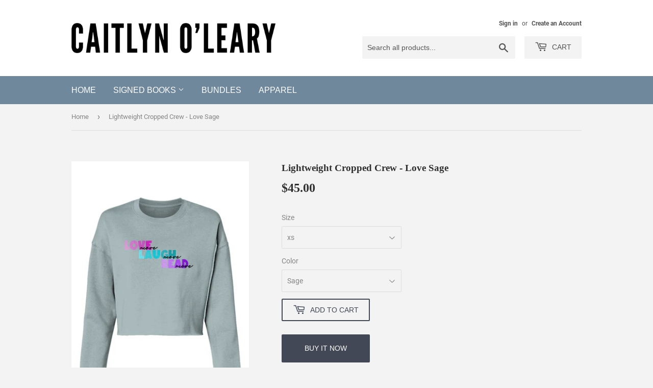

--- FILE ---
content_type: text/html; charset=utf-8
request_url: https://shopcaitlynoleary.com/products/lightweight-cropped-crew-love-sage
body_size: 20881
content:
<!doctype html>
<html class="no-touch no-js" lang="en">
<head>
  <script>(function(H){H.className=H.className.replace(/\bno-js\b/,'js')})(document.documentElement)</script>
  <!-- Basic page needs ================================================== -->
  <meta charset="utf-8">
  <meta http-equiv="X-UA-Compatible" content="IE=edge,chrome=1">

  
  <link rel="shortcut icon" href="//shopcaitlynoleary.com/cdn/shop/files/cropped-favicon_32x32.jpg?v=1618165193" type="image/png" />
  

  <!-- Title and description ================================================== -->
  <title>
  Lightweight Cropped Crew - Love Sage &ndash; ShopCaitlynOLeary
  </title>

  
    <meta name="description" content="This lightweight crop crewneck is the perfect fit for so many reasons. The cropped raw edge is on trend and fun.The lightweight soft material is great for athletics like running and jogging and the neutral tones make it easy to pair with just about anything. Benefits Great Athleisure Fit Soft &amp;amp; Comfortable Features">
  

  <!-- Product meta ================================================== -->
  <!-- /snippets/social-meta-tags.liquid -->




<meta property="og:site_name" content="ShopCaitlynOLeary">
<meta property="og:url" content="https://shopcaitlynoleary.com/products/lightweight-cropped-crew-love-sage">
<meta property="og:title" content="Lightweight Cropped Crew - Love Sage">
<meta property="og:type" content="product">
<meta property="og:description" content="This lightweight crop crewneck is the perfect fit for so many reasons. The cropped raw edge is on trend and fun.The lightweight soft material is great for athletics like running and jogging and the neutral tones make it easy to pair with just about anything. Benefits Great Athleisure Fit Soft &amp;amp; Comfortable Features">

  <meta property="og:price:amount" content="45.00">
  <meta property="og:price:currency" content="USD">

<meta property="og:image" content="http://shopcaitlynoleary.com/cdn/shop/files/4694966_5009_1200x1200.jpg?v=1716431567"><meta property="og:image" content="http://shopcaitlynoleary.com/cdn/shop/files/4694964_5009_1200x1200.jpg?v=1716431538"><meta property="og:image" content="http://shopcaitlynoleary.com/cdn/shop/files/4694962_5009_1200x1200.jpg?v=1716431509">
<meta property="og:image:secure_url" content="https://shopcaitlynoleary.com/cdn/shop/files/4694966_5009_1200x1200.jpg?v=1716431567"><meta property="og:image:secure_url" content="https://shopcaitlynoleary.com/cdn/shop/files/4694964_5009_1200x1200.jpg?v=1716431538"><meta property="og:image:secure_url" content="https://shopcaitlynoleary.com/cdn/shop/files/4694962_5009_1200x1200.jpg?v=1716431509">


<meta name="twitter:card" content="summary_large_image">
<meta name="twitter:title" content="Lightweight Cropped Crew - Love Sage">
<meta name="twitter:description" content="This lightweight crop crewneck is the perfect fit for so many reasons. The cropped raw edge is on trend and fun.The lightweight soft material is great for athletics like running and jogging and the neutral tones make it easy to pair with just about anything. Benefits Great Athleisure Fit Soft &amp;amp; Comfortable Features">


  <!-- CSS3 variables ================================================== -->
  <style data-shopify>
  :root {
    --color-body-text: #858585;
    --color-body: #f3f3f3;
  }
</style>


  <!-- Helpers ================================================== -->
  <link rel="canonical" href="https://shopcaitlynoleary.com/products/lightweight-cropped-crew-love-sage">
  <meta name="viewport" content="width=device-width,initial-scale=1">

  <!-- CSS ================================================== -->
  <link href="//shopcaitlynoleary.com/cdn/shop/t/3/assets/theme.scss.css?v=137685748625803516481746972938" rel="stylesheet" type="text/css" media="all" />

  <script>

    var moneyFormat = '${{amount}}';

    var theme = {
      strings:{
        product:{
          unavailable: "Unavailable",
          will_be_in_stock_after:"Will be in stock after [date]",
          only_left:"Only 1 left!",
          unitPrice: "Unit price",
          unitPriceSeparator: "per"
        },
        navigation:{
          more_link: "More"
        },
        map:{
          addressError: "Error looking up that address",
          addressNoResults: "No results for that address",
          addressQueryLimit: "You have exceeded the Google API usage limit. Consider upgrading to a \u003ca href=\"https:\/\/developers.google.com\/maps\/premium\/usage-limits\"\u003ePremium Plan\u003c\/a\u003e.",
          authError: "There was a problem authenticating your Google Maps API Key."
        }
      },
      settings:{
        cartType: "modal"
      }
    };</script>

  <!-- Header hook for plugins ================================================== -->
  <script>window.performance && window.performance.mark && window.performance.mark('shopify.content_for_header.start');</script><meta id="shopify-digital-wallet" name="shopify-digital-wallet" content="/55777525921/digital_wallets/dialog">
<meta name="shopify-checkout-api-token" content="0d051691b5a9653236f646b1ad78ed34">
<meta id="in-context-paypal-metadata" data-shop-id="55777525921" data-venmo-supported="true" data-environment="production" data-locale="en_US" data-paypal-v4="true" data-currency="USD">
<link rel="alternate" type="application/json+oembed" href="https://shopcaitlynoleary.com/products/lightweight-cropped-crew-love-sage.oembed">
<script async="async" src="/checkouts/internal/preloads.js?locale=en-US"></script>
<script id="shopify-features" type="application/json">{"accessToken":"0d051691b5a9653236f646b1ad78ed34","betas":["rich-media-storefront-analytics"],"domain":"shopcaitlynoleary.com","predictiveSearch":true,"shopId":55777525921,"locale":"en"}</script>
<script>var Shopify = Shopify || {};
Shopify.shop = "shopcaitlynoleary.myshopify.com";
Shopify.locale = "en";
Shopify.currency = {"active":"USD","rate":"1.0"};
Shopify.country = "US";
Shopify.theme = {"name":"Supply","id":121765036193,"schema_name":"Supply","schema_version":"9.5.2","theme_store_id":679,"role":"main"};
Shopify.theme.handle = "null";
Shopify.theme.style = {"id":null,"handle":null};
Shopify.cdnHost = "shopcaitlynoleary.com/cdn";
Shopify.routes = Shopify.routes || {};
Shopify.routes.root = "/";</script>
<script type="module">!function(o){(o.Shopify=o.Shopify||{}).modules=!0}(window);</script>
<script>!function(o){function n(){var o=[];function n(){o.push(Array.prototype.slice.apply(arguments))}return n.q=o,n}var t=o.Shopify=o.Shopify||{};t.loadFeatures=n(),t.autoloadFeatures=n()}(window);</script>
<script id="shop-js-analytics" type="application/json">{"pageType":"product"}</script>
<script defer="defer" async type="module" src="//shopcaitlynoleary.com/cdn/shopifycloud/shop-js/modules/v2/client.init-shop-cart-sync_BT-GjEfc.en.esm.js"></script>
<script defer="defer" async type="module" src="//shopcaitlynoleary.com/cdn/shopifycloud/shop-js/modules/v2/chunk.common_D58fp_Oc.esm.js"></script>
<script defer="defer" async type="module" src="//shopcaitlynoleary.com/cdn/shopifycloud/shop-js/modules/v2/chunk.modal_xMitdFEc.esm.js"></script>
<script type="module">
  await import("//shopcaitlynoleary.com/cdn/shopifycloud/shop-js/modules/v2/client.init-shop-cart-sync_BT-GjEfc.en.esm.js");
await import("//shopcaitlynoleary.com/cdn/shopifycloud/shop-js/modules/v2/chunk.common_D58fp_Oc.esm.js");
await import("//shopcaitlynoleary.com/cdn/shopifycloud/shop-js/modules/v2/chunk.modal_xMitdFEc.esm.js");

  window.Shopify.SignInWithShop?.initShopCartSync?.({"fedCMEnabled":true,"windoidEnabled":true});

</script>
<script id="__st">var __st={"a":55777525921,"offset":-28800,"reqid":"ad017900-4c59-426c-a297-26b97b7dadd3-1769446700","pageurl":"shopcaitlynoleary.com\/products\/lightweight-cropped-crew-love-sage","u":"19af16752370","p":"product","rtyp":"product","rid":8038953943201};</script>
<script>window.ShopifyPaypalV4VisibilityTracking = true;</script>
<script id="captcha-bootstrap">!function(){'use strict';const t='contact',e='account',n='new_comment',o=[[t,t],['blogs',n],['comments',n],[t,'customer']],c=[[e,'customer_login'],[e,'guest_login'],[e,'recover_customer_password'],[e,'create_customer']],r=t=>t.map((([t,e])=>`form[action*='/${t}']:not([data-nocaptcha='true']) input[name='form_type'][value='${e}']`)).join(','),a=t=>()=>t?[...document.querySelectorAll(t)].map((t=>t.form)):[];function s(){const t=[...o],e=r(t);return a(e)}const i='password',u='form_key',d=['recaptcha-v3-token','g-recaptcha-response','h-captcha-response',i],f=()=>{try{return window.sessionStorage}catch{return}},m='__shopify_v',_=t=>t.elements[u];function p(t,e,n=!1){try{const o=window.sessionStorage,c=JSON.parse(o.getItem(e)),{data:r}=function(t){const{data:e,action:n}=t;return t[m]||n?{data:e,action:n}:{data:t,action:n}}(c);for(const[e,n]of Object.entries(r))t.elements[e]&&(t.elements[e].value=n);n&&o.removeItem(e)}catch(o){console.error('form repopulation failed',{error:o})}}const l='form_type',E='cptcha';function T(t){t.dataset[E]=!0}const w=window,h=w.document,L='Shopify',v='ce_forms',y='captcha';let A=!1;((t,e)=>{const n=(g='f06e6c50-85a8-45c8-87d0-21a2b65856fe',I='https://cdn.shopify.com/shopifycloud/storefront-forms-hcaptcha/ce_storefront_forms_captcha_hcaptcha.v1.5.2.iife.js',D={infoText:'Protected by hCaptcha',privacyText:'Privacy',termsText:'Terms'},(t,e,n)=>{const o=w[L][v],c=o.bindForm;if(c)return c(t,g,e,D).then(n);var r;o.q.push([[t,g,e,D],n]),r=I,A||(h.body.append(Object.assign(h.createElement('script'),{id:'captcha-provider',async:!0,src:r})),A=!0)});var g,I,D;w[L]=w[L]||{},w[L][v]=w[L][v]||{},w[L][v].q=[],w[L][y]=w[L][y]||{},w[L][y].protect=function(t,e){n(t,void 0,e),T(t)},Object.freeze(w[L][y]),function(t,e,n,w,h,L){const[v,y,A,g]=function(t,e,n){const i=e?o:[],u=t?c:[],d=[...i,...u],f=r(d),m=r(i),_=r(d.filter((([t,e])=>n.includes(e))));return[a(f),a(m),a(_),s()]}(w,h,L),I=t=>{const e=t.target;return e instanceof HTMLFormElement?e:e&&e.form},D=t=>v().includes(t);t.addEventListener('submit',(t=>{const e=I(t);if(!e)return;const n=D(e)&&!e.dataset.hcaptchaBound&&!e.dataset.recaptchaBound,o=_(e),c=g().includes(e)&&(!o||!o.value);(n||c)&&t.preventDefault(),c&&!n&&(function(t){try{if(!f())return;!function(t){const e=f();if(!e)return;const n=_(t);if(!n)return;const o=n.value;o&&e.removeItem(o)}(t);const e=Array.from(Array(32),(()=>Math.random().toString(36)[2])).join('');!function(t,e){_(t)||t.append(Object.assign(document.createElement('input'),{type:'hidden',name:u})),t.elements[u].value=e}(t,e),function(t,e){const n=f();if(!n)return;const o=[...t.querySelectorAll(`input[type='${i}']`)].map((({name:t})=>t)),c=[...d,...o],r={};for(const[a,s]of new FormData(t).entries())c.includes(a)||(r[a]=s);n.setItem(e,JSON.stringify({[m]:1,action:t.action,data:r}))}(t,e)}catch(e){console.error('failed to persist form',e)}}(e),e.submit())}));const S=(t,e)=>{t&&!t.dataset[E]&&(n(t,e.some((e=>e===t))),T(t))};for(const o of['focusin','change'])t.addEventListener(o,(t=>{const e=I(t);D(e)&&S(e,y())}));const B=e.get('form_key'),M=e.get(l),P=B&&M;t.addEventListener('DOMContentLoaded',(()=>{const t=y();if(P)for(const e of t)e.elements[l].value===M&&p(e,B);[...new Set([...A(),...v().filter((t=>'true'===t.dataset.shopifyCaptcha))])].forEach((e=>S(e,t)))}))}(h,new URLSearchParams(w.location.search),n,t,e,['guest_login'])})(!0,!0)}();</script>
<script integrity="sha256-4kQ18oKyAcykRKYeNunJcIwy7WH5gtpwJnB7kiuLZ1E=" data-source-attribution="shopify.loadfeatures" defer="defer" src="//shopcaitlynoleary.com/cdn/shopifycloud/storefront/assets/storefront/load_feature-a0a9edcb.js" crossorigin="anonymous"></script>
<script data-source-attribution="shopify.dynamic_checkout.dynamic.init">var Shopify=Shopify||{};Shopify.PaymentButton=Shopify.PaymentButton||{isStorefrontPortableWallets:!0,init:function(){window.Shopify.PaymentButton.init=function(){};var t=document.createElement("script");t.src="https://shopcaitlynoleary.com/cdn/shopifycloud/portable-wallets/latest/portable-wallets.en.js",t.type="module",document.head.appendChild(t)}};
</script>
<script data-source-attribution="shopify.dynamic_checkout.buyer_consent">
  function portableWalletsHideBuyerConsent(e){var t=document.getElementById("shopify-buyer-consent"),n=document.getElementById("shopify-subscription-policy-button");t&&n&&(t.classList.add("hidden"),t.setAttribute("aria-hidden","true"),n.removeEventListener("click",e))}function portableWalletsShowBuyerConsent(e){var t=document.getElementById("shopify-buyer-consent"),n=document.getElementById("shopify-subscription-policy-button");t&&n&&(t.classList.remove("hidden"),t.removeAttribute("aria-hidden"),n.addEventListener("click",e))}window.Shopify?.PaymentButton&&(window.Shopify.PaymentButton.hideBuyerConsent=portableWalletsHideBuyerConsent,window.Shopify.PaymentButton.showBuyerConsent=portableWalletsShowBuyerConsent);
</script>
<script>
  function portableWalletsCleanup(e){e&&e.src&&console.error("Failed to load portable wallets script "+e.src);var t=document.querySelectorAll("shopify-accelerated-checkout .shopify-payment-button__skeleton, shopify-accelerated-checkout-cart .wallet-cart-button__skeleton"),e=document.getElementById("shopify-buyer-consent");for(let e=0;e<t.length;e++)t[e].remove();e&&e.remove()}function portableWalletsNotLoadedAsModule(e){e instanceof ErrorEvent&&"string"==typeof e.message&&e.message.includes("import.meta")&&"string"==typeof e.filename&&e.filename.includes("portable-wallets")&&(window.removeEventListener("error",portableWalletsNotLoadedAsModule),window.Shopify.PaymentButton.failedToLoad=e,"loading"===document.readyState?document.addEventListener("DOMContentLoaded",window.Shopify.PaymentButton.init):window.Shopify.PaymentButton.init())}window.addEventListener("error",portableWalletsNotLoadedAsModule);
</script>

<script type="module" src="https://shopcaitlynoleary.com/cdn/shopifycloud/portable-wallets/latest/portable-wallets.en.js" onError="portableWalletsCleanup(this)" crossorigin="anonymous"></script>
<script nomodule>
  document.addEventListener("DOMContentLoaded", portableWalletsCleanup);
</script>

<link id="shopify-accelerated-checkout-styles" rel="stylesheet" media="screen" href="https://shopcaitlynoleary.com/cdn/shopifycloud/portable-wallets/latest/accelerated-checkout-backwards-compat.css" crossorigin="anonymous">
<style id="shopify-accelerated-checkout-cart">
        #shopify-buyer-consent {
  margin-top: 1em;
  display: inline-block;
  width: 100%;
}

#shopify-buyer-consent.hidden {
  display: none;
}

#shopify-subscription-policy-button {
  background: none;
  border: none;
  padding: 0;
  text-decoration: underline;
  font-size: inherit;
  cursor: pointer;
}

#shopify-subscription-policy-button::before {
  box-shadow: none;
}

      </style>

<script>window.performance && window.performance.mark && window.performance.mark('shopify.content_for_header.end');</script>

  
  

  <script src="//shopcaitlynoleary.com/cdn/shop/t/3/assets/jquery-2.2.3.min.js?v=58211863146907186831618162821" type="text/javascript"></script>

  <script src="//shopcaitlynoleary.com/cdn/shop/t/3/assets/lazysizes.min.js?v=8147953233334221341618162821" async="async"></script>
  <script src="//shopcaitlynoleary.com/cdn/shop/t/3/assets/vendor.js?v=106177282645720727331618162824" defer="defer"></script>
  <script src="//shopcaitlynoleary.com/cdn/shop/t/3/assets/theme.js?v=21493203922231010411618616923" defer="defer"></script>


<link href="https://monorail-edge.shopifysvc.com" rel="dns-prefetch">
<script>(function(){if ("sendBeacon" in navigator && "performance" in window) {try {var session_token_from_headers = performance.getEntriesByType('navigation')[0].serverTiming.find(x => x.name == '_s').description;} catch {var session_token_from_headers = undefined;}var session_cookie_matches = document.cookie.match(/_shopify_s=([^;]*)/);var session_token_from_cookie = session_cookie_matches && session_cookie_matches.length === 2 ? session_cookie_matches[1] : "";var session_token = session_token_from_headers || session_token_from_cookie || "";function handle_abandonment_event(e) {var entries = performance.getEntries().filter(function(entry) {return /monorail-edge.shopifysvc.com/.test(entry.name);});if (!window.abandonment_tracked && entries.length === 0) {window.abandonment_tracked = true;var currentMs = Date.now();var navigation_start = performance.timing.navigationStart;var payload = {shop_id: 55777525921,url: window.location.href,navigation_start,duration: currentMs - navigation_start,session_token,page_type: "product"};window.navigator.sendBeacon("https://monorail-edge.shopifysvc.com/v1/produce", JSON.stringify({schema_id: "online_store_buyer_site_abandonment/1.1",payload: payload,metadata: {event_created_at_ms: currentMs,event_sent_at_ms: currentMs}}));}}window.addEventListener('pagehide', handle_abandonment_event);}}());</script>
<script id="web-pixels-manager-setup">(function e(e,d,r,n,o){if(void 0===o&&(o={}),!Boolean(null===(a=null===(i=window.Shopify)||void 0===i?void 0:i.analytics)||void 0===a?void 0:a.replayQueue)){var i,a;window.Shopify=window.Shopify||{};var t=window.Shopify;t.analytics=t.analytics||{};var s=t.analytics;s.replayQueue=[],s.publish=function(e,d,r){return s.replayQueue.push([e,d,r]),!0};try{self.performance.mark("wpm:start")}catch(e){}var l=function(){var e={modern:/Edge?\/(1{2}[4-9]|1[2-9]\d|[2-9]\d{2}|\d{4,})\.\d+(\.\d+|)|Firefox\/(1{2}[4-9]|1[2-9]\d|[2-9]\d{2}|\d{4,})\.\d+(\.\d+|)|Chrom(ium|e)\/(9{2}|\d{3,})\.\d+(\.\d+|)|(Maci|X1{2}).+ Version\/(15\.\d+|(1[6-9]|[2-9]\d|\d{3,})\.\d+)([,.]\d+|)( \(\w+\)|)( Mobile\/\w+|) Safari\/|Chrome.+OPR\/(9{2}|\d{3,})\.\d+\.\d+|(CPU[ +]OS|iPhone[ +]OS|CPU[ +]iPhone|CPU IPhone OS|CPU iPad OS)[ +]+(15[._]\d+|(1[6-9]|[2-9]\d|\d{3,})[._]\d+)([._]\d+|)|Android:?[ /-](13[3-9]|1[4-9]\d|[2-9]\d{2}|\d{4,})(\.\d+|)(\.\d+|)|Android.+Firefox\/(13[5-9]|1[4-9]\d|[2-9]\d{2}|\d{4,})\.\d+(\.\d+|)|Android.+Chrom(ium|e)\/(13[3-9]|1[4-9]\d|[2-9]\d{2}|\d{4,})\.\d+(\.\d+|)|SamsungBrowser\/([2-9]\d|\d{3,})\.\d+/,legacy:/Edge?\/(1[6-9]|[2-9]\d|\d{3,})\.\d+(\.\d+|)|Firefox\/(5[4-9]|[6-9]\d|\d{3,})\.\d+(\.\d+|)|Chrom(ium|e)\/(5[1-9]|[6-9]\d|\d{3,})\.\d+(\.\d+|)([\d.]+$|.*Safari\/(?![\d.]+ Edge\/[\d.]+$))|(Maci|X1{2}).+ Version\/(10\.\d+|(1[1-9]|[2-9]\d|\d{3,})\.\d+)([,.]\d+|)( \(\w+\)|)( Mobile\/\w+|) Safari\/|Chrome.+OPR\/(3[89]|[4-9]\d|\d{3,})\.\d+\.\d+|(CPU[ +]OS|iPhone[ +]OS|CPU[ +]iPhone|CPU IPhone OS|CPU iPad OS)[ +]+(10[._]\d+|(1[1-9]|[2-9]\d|\d{3,})[._]\d+)([._]\d+|)|Android:?[ /-](13[3-9]|1[4-9]\d|[2-9]\d{2}|\d{4,})(\.\d+|)(\.\d+|)|Mobile Safari.+OPR\/([89]\d|\d{3,})\.\d+\.\d+|Android.+Firefox\/(13[5-9]|1[4-9]\d|[2-9]\d{2}|\d{4,})\.\d+(\.\d+|)|Android.+Chrom(ium|e)\/(13[3-9]|1[4-9]\d|[2-9]\d{2}|\d{4,})\.\d+(\.\d+|)|Android.+(UC? ?Browser|UCWEB|U3)[ /]?(15\.([5-9]|\d{2,})|(1[6-9]|[2-9]\d|\d{3,})\.\d+)\.\d+|SamsungBrowser\/(5\.\d+|([6-9]|\d{2,})\.\d+)|Android.+MQ{2}Browser\/(14(\.(9|\d{2,})|)|(1[5-9]|[2-9]\d|\d{3,})(\.\d+|))(\.\d+|)|K[Aa][Ii]OS\/(3\.\d+|([4-9]|\d{2,})\.\d+)(\.\d+|)/},d=e.modern,r=e.legacy,n=navigator.userAgent;return n.match(d)?"modern":n.match(r)?"legacy":"unknown"}(),u="modern"===l?"modern":"legacy",c=(null!=n?n:{modern:"",legacy:""})[u],f=function(e){return[e.baseUrl,"/wpm","/b",e.hashVersion,"modern"===e.buildTarget?"m":"l",".js"].join("")}({baseUrl:d,hashVersion:r,buildTarget:u}),m=function(e){var d=e.version,r=e.bundleTarget,n=e.surface,o=e.pageUrl,i=e.monorailEndpoint;return{emit:function(e){var a=e.status,t=e.errorMsg,s=(new Date).getTime(),l=JSON.stringify({metadata:{event_sent_at_ms:s},events:[{schema_id:"web_pixels_manager_load/3.1",payload:{version:d,bundle_target:r,page_url:o,status:a,surface:n,error_msg:t},metadata:{event_created_at_ms:s}}]});if(!i)return console&&console.warn&&console.warn("[Web Pixels Manager] No Monorail endpoint provided, skipping logging."),!1;try{return self.navigator.sendBeacon.bind(self.navigator)(i,l)}catch(e){}var u=new XMLHttpRequest;try{return u.open("POST",i,!0),u.setRequestHeader("Content-Type","text/plain"),u.send(l),!0}catch(e){return console&&console.warn&&console.warn("[Web Pixels Manager] Got an unhandled error while logging to Monorail."),!1}}}}({version:r,bundleTarget:l,surface:e.surface,pageUrl:self.location.href,monorailEndpoint:e.monorailEndpoint});try{o.browserTarget=l,function(e){var d=e.src,r=e.async,n=void 0===r||r,o=e.onload,i=e.onerror,a=e.sri,t=e.scriptDataAttributes,s=void 0===t?{}:t,l=document.createElement("script"),u=document.querySelector("head"),c=document.querySelector("body");if(l.async=n,l.src=d,a&&(l.integrity=a,l.crossOrigin="anonymous"),s)for(var f in s)if(Object.prototype.hasOwnProperty.call(s,f))try{l.dataset[f]=s[f]}catch(e){}if(o&&l.addEventListener("load",o),i&&l.addEventListener("error",i),u)u.appendChild(l);else{if(!c)throw new Error("Did not find a head or body element to append the script");c.appendChild(l)}}({src:f,async:!0,onload:function(){if(!function(){var e,d;return Boolean(null===(d=null===(e=window.Shopify)||void 0===e?void 0:e.analytics)||void 0===d?void 0:d.initialized)}()){var d=window.webPixelsManager.init(e)||void 0;if(d){var r=window.Shopify.analytics;r.replayQueue.forEach((function(e){var r=e[0],n=e[1],o=e[2];d.publishCustomEvent(r,n,o)})),r.replayQueue=[],r.publish=d.publishCustomEvent,r.visitor=d.visitor,r.initialized=!0}}},onerror:function(){return m.emit({status:"failed",errorMsg:"".concat(f," has failed to load")})},sri:function(e){var d=/^sha384-[A-Za-z0-9+/=]+$/;return"string"==typeof e&&d.test(e)}(c)?c:"",scriptDataAttributes:o}),m.emit({status:"loading"})}catch(e){m.emit({status:"failed",errorMsg:(null==e?void 0:e.message)||"Unknown error"})}}})({shopId: 55777525921,storefrontBaseUrl: "https://shopcaitlynoleary.com",extensionsBaseUrl: "https://extensions.shopifycdn.com/cdn/shopifycloud/web-pixels-manager",monorailEndpoint: "https://monorail-edge.shopifysvc.com/unstable/produce_batch",surface: "storefront-renderer",enabledBetaFlags: ["2dca8a86"],webPixelsConfigList: [{"id":"shopify-app-pixel","configuration":"{}","eventPayloadVersion":"v1","runtimeContext":"STRICT","scriptVersion":"0450","apiClientId":"shopify-pixel","type":"APP","privacyPurposes":["ANALYTICS","MARKETING"]},{"id":"shopify-custom-pixel","eventPayloadVersion":"v1","runtimeContext":"LAX","scriptVersion":"0450","apiClientId":"shopify-pixel","type":"CUSTOM","privacyPurposes":["ANALYTICS","MARKETING"]}],isMerchantRequest: false,initData: {"shop":{"name":"ShopCaitlynOLeary","paymentSettings":{"currencyCode":"USD"},"myshopifyDomain":"shopcaitlynoleary.myshopify.com","countryCode":"US","storefrontUrl":"https:\/\/shopcaitlynoleary.com"},"customer":null,"cart":null,"checkout":null,"productVariants":[{"price":{"amount":45.0,"currencyCode":"USD"},"product":{"title":"Lightweight Cropped Crew - Love Sage","vendor":"ShopCaitlynOLeary","id":"8038953943201","untranslatedTitle":"Lightweight Cropped Crew - Love Sage","url":"\/products\/lightweight-cropped-crew-love-sage","type":""},"id":"44362836607137","image":{"src":"\/\/shopcaitlynoleary.com\/cdn\/shop\/files\/4694957_5009.jpg?v=1716431447"},"sku":"APQ-4694957S5A1","title":"xs \/ Sage","untranslatedTitle":"xs \/ Sage"},{"price":{"amount":45.0,"currencyCode":"USD"},"product":{"title":"Lightweight Cropped Crew - Love Sage","vendor":"ShopCaitlynOLeary","id":"8038953943201","untranslatedTitle":"Lightweight Cropped Crew - Love Sage","url":"\/products\/lightweight-cropped-crew-love-sage","type":""},"id":"44362841620641","image":{"src":"\/\/shopcaitlynoleary.com\/cdn\/shop\/files\/4694960_5009.jpg?v=1716431482"},"sku":"APQ-4694960S5A1","title":"xs \/ Grey Heather","untranslatedTitle":"xs \/ Grey Heather"},{"price":{"amount":45.0,"currencyCode":"USD"},"product":{"title":"Lightweight Cropped Crew - Love Sage","vendor":"ShopCaitlynOLeary","id":"8038953943201","untranslatedTitle":"Lightweight Cropped Crew - Love Sage","url":"\/products\/lightweight-cropped-crew-love-sage","type":""},"id":"44362842505377","image":{"src":"\/\/shopcaitlynoleary.com\/cdn\/shop\/files\/4694962_5009.jpg?v=1716431509"},"sku":"APQ-4694962S5A1","title":"xs \/ White","untranslatedTitle":"xs \/ White"},{"price":{"amount":45.0,"currencyCode":"USD"},"product":{"title":"Lightweight Cropped Crew - Love Sage","vendor":"ShopCaitlynOLeary","id":"8038953943201","untranslatedTitle":"Lightweight Cropped Crew - Love Sage","url":"\/products\/lightweight-cropped-crew-love-sage","type":""},"id":"44362844635297","image":{"src":"\/\/shopcaitlynoleary.com\/cdn\/shop\/files\/4694964_5009.jpg?v=1716431538"},"sku":"APQ-4694964S5A1","title":"xs \/ Bone","untranslatedTitle":"xs \/ Bone"},{"price":{"amount":45.0,"currencyCode":"USD"},"product":{"title":"Lightweight Cropped Crew - Love Sage","vendor":"ShopCaitlynOLeary","id":"8038953943201","untranslatedTitle":"Lightweight Cropped Crew - Love Sage","url":"\/products\/lightweight-cropped-crew-love-sage","type":""},"id":"44362849353889","image":{"src":"\/\/shopcaitlynoleary.com\/cdn\/shop\/files\/4694966_5009.jpg?v=1716431567"},"sku":"APQ-4694966S5A1","title":"xs \/ Blush","untranslatedTitle":"xs \/ Blush"},{"price":{"amount":45.0,"currencyCode":"USD"},"product":{"title":"Lightweight Cropped Crew - Love Sage","vendor":"ShopCaitlynOLeary","id":"8038953943201","untranslatedTitle":"Lightweight Cropped Crew - Love Sage","url":"\/products\/lightweight-cropped-crew-love-sage","type":""},"id":"44362836639905","image":{"src":"\/\/shopcaitlynoleary.com\/cdn\/shop\/files\/4694957_5009.jpg?v=1716431447"},"sku":"APQ-4694957S6A1","title":"s \/ Sage","untranslatedTitle":"s \/ Sage"},{"price":{"amount":45.0,"currencyCode":"USD"},"product":{"title":"Lightweight Cropped Crew - Love Sage","vendor":"ShopCaitlynOLeary","id":"8038953943201","untranslatedTitle":"Lightweight Cropped Crew - Love Sage","url":"\/products\/lightweight-cropped-crew-love-sage","type":""},"id":"44362841653409","image":{"src":"\/\/shopcaitlynoleary.com\/cdn\/shop\/files\/4694960_5009.jpg?v=1716431482"},"sku":"APQ-4694960S6A1","title":"s \/ Grey Heather","untranslatedTitle":"s \/ Grey Heather"},{"price":{"amount":45.0,"currencyCode":"USD"},"product":{"title":"Lightweight Cropped Crew - Love Sage","vendor":"ShopCaitlynOLeary","id":"8038953943201","untranslatedTitle":"Lightweight Cropped Crew - Love Sage","url":"\/products\/lightweight-cropped-crew-love-sage","type":""},"id":"44362842538145","image":{"src":"\/\/shopcaitlynoleary.com\/cdn\/shop\/files\/4694962_5009.jpg?v=1716431509"},"sku":"APQ-4694962S6A1","title":"s \/ White","untranslatedTitle":"s \/ White"},{"price":{"amount":45.0,"currencyCode":"USD"},"product":{"title":"Lightweight Cropped Crew - Love Sage","vendor":"ShopCaitlynOLeary","id":"8038953943201","untranslatedTitle":"Lightweight Cropped Crew - Love Sage","url":"\/products\/lightweight-cropped-crew-love-sage","type":""},"id":"44362844668065","image":{"src":"\/\/shopcaitlynoleary.com\/cdn\/shop\/files\/4694964_5009.jpg?v=1716431538"},"sku":"APQ-4694964S6A1","title":"s \/ Bone","untranslatedTitle":"s \/ Bone"},{"price":{"amount":45.0,"currencyCode":"USD"},"product":{"title":"Lightweight Cropped Crew - Love Sage","vendor":"ShopCaitlynOLeary","id":"8038953943201","untranslatedTitle":"Lightweight Cropped Crew - Love Sage","url":"\/products\/lightweight-cropped-crew-love-sage","type":""},"id":"44362849386657","image":{"src":"\/\/shopcaitlynoleary.com\/cdn\/shop\/files\/4694966_5009.jpg?v=1716431567"},"sku":"APQ-4694966S6A1","title":"s \/ Blush","untranslatedTitle":"s \/ Blush"},{"price":{"amount":45.0,"currencyCode":"USD"},"product":{"title":"Lightweight Cropped Crew - Love Sage","vendor":"ShopCaitlynOLeary","id":"8038953943201","untranslatedTitle":"Lightweight Cropped Crew - Love Sage","url":"\/products\/lightweight-cropped-crew-love-sage","type":""},"id":"44362836672673","image":{"src":"\/\/shopcaitlynoleary.com\/cdn\/shop\/files\/4694957_5009.jpg?v=1716431447"},"sku":"APQ-4694957S7A1","title":"m \/ Sage","untranslatedTitle":"m \/ Sage"},{"price":{"amount":45.0,"currencyCode":"USD"},"product":{"title":"Lightweight Cropped Crew - Love Sage","vendor":"ShopCaitlynOLeary","id":"8038953943201","untranslatedTitle":"Lightweight Cropped Crew - Love Sage","url":"\/products\/lightweight-cropped-crew-love-sage","type":""},"id":"44362841686177","image":{"src":"\/\/shopcaitlynoleary.com\/cdn\/shop\/files\/4694960_5009.jpg?v=1716431482"},"sku":"APQ-4694960S7A1","title":"m \/ Grey Heather","untranslatedTitle":"m \/ Grey Heather"},{"price":{"amount":45.0,"currencyCode":"USD"},"product":{"title":"Lightweight Cropped Crew - Love Sage","vendor":"ShopCaitlynOLeary","id":"8038953943201","untranslatedTitle":"Lightweight Cropped Crew - Love Sage","url":"\/products\/lightweight-cropped-crew-love-sage","type":""},"id":"44362842570913","image":{"src":"\/\/shopcaitlynoleary.com\/cdn\/shop\/files\/4694962_5009.jpg?v=1716431509"},"sku":"APQ-4694962S7A1","title":"m \/ White","untranslatedTitle":"m \/ White"},{"price":{"amount":45.0,"currencyCode":"USD"},"product":{"title":"Lightweight Cropped Crew - Love Sage","vendor":"ShopCaitlynOLeary","id":"8038953943201","untranslatedTitle":"Lightweight Cropped Crew - Love Sage","url":"\/products\/lightweight-cropped-crew-love-sage","type":""},"id":"44362844700833","image":{"src":"\/\/shopcaitlynoleary.com\/cdn\/shop\/files\/4694964_5009.jpg?v=1716431538"},"sku":"APQ-4694964S7A1","title":"m \/ Bone","untranslatedTitle":"m \/ Bone"},{"price":{"amount":45.0,"currencyCode":"USD"},"product":{"title":"Lightweight Cropped Crew - Love Sage","vendor":"ShopCaitlynOLeary","id":"8038953943201","untranslatedTitle":"Lightweight Cropped Crew - Love Sage","url":"\/products\/lightweight-cropped-crew-love-sage","type":""},"id":"44362849419425","image":{"src":"\/\/shopcaitlynoleary.com\/cdn\/shop\/files\/4694966_5009.jpg?v=1716431567"},"sku":"APQ-4694966S7A1","title":"m \/ Blush","untranslatedTitle":"m \/ Blush"},{"price":{"amount":45.0,"currencyCode":"USD"},"product":{"title":"Lightweight Cropped Crew - Love Sage","vendor":"ShopCaitlynOLeary","id":"8038953943201","untranslatedTitle":"Lightweight Cropped Crew - Love Sage","url":"\/products\/lightweight-cropped-crew-love-sage","type":""},"id":"44362836705441","image":{"src":"\/\/shopcaitlynoleary.com\/cdn\/shop\/files\/4694957_5009.jpg?v=1716431447"},"sku":"APQ-4694957S8A1","title":"l \/ Sage","untranslatedTitle":"l \/ Sage"},{"price":{"amount":45.0,"currencyCode":"USD"},"product":{"title":"Lightweight Cropped Crew - Love Sage","vendor":"ShopCaitlynOLeary","id":"8038953943201","untranslatedTitle":"Lightweight Cropped Crew - Love Sage","url":"\/products\/lightweight-cropped-crew-love-sage","type":""},"id":"44362841718945","image":{"src":"\/\/shopcaitlynoleary.com\/cdn\/shop\/files\/4694960_5009.jpg?v=1716431482"},"sku":"APQ-4694960S8A1","title":"l \/ Grey Heather","untranslatedTitle":"l \/ Grey Heather"},{"price":{"amount":45.0,"currencyCode":"USD"},"product":{"title":"Lightweight Cropped Crew - Love Sage","vendor":"ShopCaitlynOLeary","id":"8038953943201","untranslatedTitle":"Lightweight Cropped Crew - Love Sage","url":"\/products\/lightweight-cropped-crew-love-sage","type":""},"id":"44362842603681","image":{"src":"\/\/shopcaitlynoleary.com\/cdn\/shop\/files\/4694962_5009.jpg?v=1716431509"},"sku":"APQ-4694962S8A1","title":"l \/ White","untranslatedTitle":"l \/ White"},{"price":{"amount":45.0,"currencyCode":"USD"},"product":{"title":"Lightweight Cropped Crew - Love Sage","vendor":"ShopCaitlynOLeary","id":"8038953943201","untranslatedTitle":"Lightweight Cropped Crew - Love Sage","url":"\/products\/lightweight-cropped-crew-love-sage","type":""},"id":"44362844733601","image":{"src":"\/\/shopcaitlynoleary.com\/cdn\/shop\/files\/4694964_5009.jpg?v=1716431538"},"sku":"APQ-4694964S8A1","title":"l \/ Bone","untranslatedTitle":"l \/ Bone"},{"price":{"amount":45.0,"currencyCode":"USD"},"product":{"title":"Lightweight Cropped Crew - Love Sage","vendor":"ShopCaitlynOLeary","id":"8038953943201","untranslatedTitle":"Lightweight Cropped Crew - Love Sage","url":"\/products\/lightweight-cropped-crew-love-sage","type":""},"id":"44362849452193","image":{"src":"\/\/shopcaitlynoleary.com\/cdn\/shop\/files\/4694966_5009.jpg?v=1716431567"},"sku":"APQ-4694966S8A1","title":"l \/ Blush","untranslatedTitle":"l \/ Blush"},{"price":{"amount":45.0,"currencyCode":"USD"},"product":{"title":"Lightweight Cropped Crew - Love Sage","vendor":"ShopCaitlynOLeary","id":"8038953943201","untranslatedTitle":"Lightweight Cropped Crew - Love Sage","url":"\/products\/lightweight-cropped-crew-love-sage","type":""},"id":"44362836738209","image":{"src":"\/\/shopcaitlynoleary.com\/cdn\/shop\/files\/4694957_5009.jpg?v=1716431447"},"sku":"APQ-4694957S1A1","title":"xl \/ Sage","untranslatedTitle":"xl \/ Sage"},{"price":{"amount":45.0,"currencyCode":"USD"},"product":{"title":"Lightweight Cropped Crew - Love Sage","vendor":"ShopCaitlynOLeary","id":"8038953943201","untranslatedTitle":"Lightweight Cropped Crew - Love Sage","url":"\/products\/lightweight-cropped-crew-love-sage","type":""},"id":"44362841751713","image":{"src":"\/\/shopcaitlynoleary.com\/cdn\/shop\/files\/4694960_5009.jpg?v=1716431482"},"sku":"APQ-4694960S1A1","title":"xl \/ Grey Heather","untranslatedTitle":"xl \/ Grey Heather"},{"price":{"amount":45.0,"currencyCode":"USD"},"product":{"title":"Lightweight Cropped Crew - Love Sage","vendor":"ShopCaitlynOLeary","id":"8038953943201","untranslatedTitle":"Lightweight Cropped Crew - Love Sage","url":"\/products\/lightweight-cropped-crew-love-sage","type":""},"id":"44362842636449","image":{"src":"\/\/shopcaitlynoleary.com\/cdn\/shop\/files\/4694962_5009.jpg?v=1716431509"},"sku":"APQ-4694962S1A1","title":"xl \/ White","untranslatedTitle":"xl \/ White"},{"price":{"amount":45.0,"currencyCode":"USD"},"product":{"title":"Lightweight Cropped Crew - Love Sage","vendor":"ShopCaitlynOLeary","id":"8038953943201","untranslatedTitle":"Lightweight Cropped Crew - Love Sage","url":"\/products\/lightweight-cropped-crew-love-sage","type":""},"id":"44362844766369","image":{"src":"\/\/shopcaitlynoleary.com\/cdn\/shop\/files\/4694964_5009.jpg?v=1716431538"},"sku":"APQ-4694964S1A1","title":"xl \/ Bone","untranslatedTitle":"xl \/ Bone"},{"price":{"amount":45.0,"currencyCode":"USD"},"product":{"title":"Lightweight Cropped Crew - Love Sage","vendor":"ShopCaitlynOLeary","id":"8038953943201","untranslatedTitle":"Lightweight Cropped Crew - Love Sage","url":"\/products\/lightweight-cropped-crew-love-sage","type":""},"id":"44362849484961","image":{"src":"\/\/shopcaitlynoleary.com\/cdn\/shop\/files\/4694966_5009.jpg?v=1716431567"},"sku":"APQ-4694966S1A1","title":"xl \/ Blush","untranslatedTitle":"xl \/ Blush"},{"price":{"amount":47.0,"currencyCode":"USD"},"product":{"title":"Lightweight Cropped Crew - Love Sage","vendor":"ShopCaitlynOLeary","id":"8038953943201","untranslatedTitle":"Lightweight Cropped Crew - Love Sage","url":"\/products\/lightweight-cropped-crew-love-sage","type":""},"id":"44362836770977","image":{"src":"\/\/shopcaitlynoleary.com\/cdn\/shop\/files\/4694957_5009.jpg?v=1716431447"},"sku":"APQ-4694957S2A1","title":"xxl \/ Sage","untranslatedTitle":"xxl \/ Sage"},{"price":{"amount":47.0,"currencyCode":"USD"},"product":{"title":"Lightweight Cropped Crew - Love Sage","vendor":"ShopCaitlynOLeary","id":"8038953943201","untranslatedTitle":"Lightweight Cropped Crew - Love Sage","url":"\/products\/lightweight-cropped-crew-love-sage","type":""},"id":"44362841784481","image":{"src":"\/\/shopcaitlynoleary.com\/cdn\/shop\/files\/4694960_5009.jpg?v=1716431482"},"sku":"APQ-4694960S2A1","title":"xxl \/ Grey Heather","untranslatedTitle":"xxl \/ Grey Heather"},{"price":{"amount":47.0,"currencyCode":"USD"},"product":{"title":"Lightweight Cropped Crew - Love Sage","vendor":"ShopCaitlynOLeary","id":"8038953943201","untranslatedTitle":"Lightweight Cropped Crew - Love Sage","url":"\/products\/lightweight-cropped-crew-love-sage","type":""},"id":"44362842669217","image":{"src":"\/\/shopcaitlynoleary.com\/cdn\/shop\/files\/4694962_5009.jpg?v=1716431509"},"sku":"APQ-4694962S2A1","title":"xxl \/ White","untranslatedTitle":"xxl \/ White"},{"price":{"amount":47.0,"currencyCode":"USD"},"product":{"title":"Lightweight Cropped Crew - Love Sage","vendor":"ShopCaitlynOLeary","id":"8038953943201","untranslatedTitle":"Lightweight Cropped Crew - Love Sage","url":"\/products\/lightweight-cropped-crew-love-sage","type":""},"id":"44362844799137","image":{"src":"\/\/shopcaitlynoleary.com\/cdn\/shop\/files\/4694964_5009.jpg?v=1716431538"},"sku":"APQ-4694964S2A1","title":"xxl \/ Bone","untranslatedTitle":"xxl \/ Bone"},{"price":{"amount":47.0,"currencyCode":"USD"},"product":{"title":"Lightweight Cropped Crew - Love Sage","vendor":"ShopCaitlynOLeary","id":"8038953943201","untranslatedTitle":"Lightweight Cropped Crew - Love Sage","url":"\/products\/lightweight-cropped-crew-love-sage","type":""},"id":"44362849517729","image":{"src":"\/\/shopcaitlynoleary.com\/cdn\/shop\/files\/4694966_5009.jpg?v=1716431567"},"sku":"APQ-4694966S2A1","title":"xxl \/ Blush","untranslatedTitle":"xxl \/ Blush"}],"purchasingCompany":null},},"https://shopcaitlynoleary.com/cdn","fcfee988w5aeb613cpc8e4bc33m6693e112",{"modern":"","legacy":""},{"shopId":"55777525921","storefrontBaseUrl":"https:\/\/shopcaitlynoleary.com","extensionBaseUrl":"https:\/\/extensions.shopifycdn.com\/cdn\/shopifycloud\/web-pixels-manager","surface":"storefront-renderer","enabledBetaFlags":"[\"2dca8a86\"]","isMerchantRequest":"false","hashVersion":"fcfee988w5aeb613cpc8e4bc33m6693e112","publish":"custom","events":"[[\"page_viewed\",{}],[\"product_viewed\",{\"productVariant\":{\"price\":{\"amount\":45.0,\"currencyCode\":\"USD\"},\"product\":{\"title\":\"Lightweight Cropped Crew - Love Sage\",\"vendor\":\"ShopCaitlynOLeary\",\"id\":\"8038953943201\",\"untranslatedTitle\":\"Lightweight Cropped Crew - Love Sage\",\"url\":\"\/products\/lightweight-cropped-crew-love-sage\",\"type\":\"\"},\"id\":\"44362836607137\",\"image\":{\"src\":\"\/\/shopcaitlynoleary.com\/cdn\/shop\/files\/4694957_5009.jpg?v=1716431447\"},\"sku\":\"APQ-4694957S5A1\",\"title\":\"xs \/ Sage\",\"untranslatedTitle\":\"xs \/ Sage\"}}]]"});</script><script>
  window.ShopifyAnalytics = window.ShopifyAnalytics || {};
  window.ShopifyAnalytics.meta = window.ShopifyAnalytics.meta || {};
  window.ShopifyAnalytics.meta.currency = 'USD';
  var meta = {"product":{"id":8038953943201,"gid":"gid:\/\/shopify\/Product\/8038953943201","vendor":"ShopCaitlynOLeary","type":"","handle":"lightweight-cropped-crew-love-sage","variants":[{"id":44362836607137,"price":4500,"name":"Lightweight Cropped Crew - Love Sage - xs \/ Sage","public_title":"xs \/ Sage","sku":"APQ-4694957S5A1"},{"id":44362841620641,"price":4500,"name":"Lightweight Cropped Crew - Love Sage - xs \/ Grey Heather","public_title":"xs \/ Grey Heather","sku":"APQ-4694960S5A1"},{"id":44362842505377,"price":4500,"name":"Lightweight Cropped Crew - Love Sage - xs \/ White","public_title":"xs \/ White","sku":"APQ-4694962S5A1"},{"id":44362844635297,"price":4500,"name":"Lightweight Cropped Crew - Love Sage - xs \/ Bone","public_title":"xs \/ Bone","sku":"APQ-4694964S5A1"},{"id":44362849353889,"price":4500,"name":"Lightweight Cropped Crew - Love Sage - xs \/ Blush","public_title":"xs \/ Blush","sku":"APQ-4694966S5A1"},{"id":44362836639905,"price":4500,"name":"Lightweight Cropped Crew - Love Sage - s \/ Sage","public_title":"s \/ Sage","sku":"APQ-4694957S6A1"},{"id":44362841653409,"price":4500,"name":"Lightweight Cropped Crew - Love Sage - s \/ Grey Heather","public_title":"s \/ Grey Heather","sku":"APQ-4694960S6A1"},{"id":44362842538145,"price":4500,"name":"Lightweight Cropped Crew - Love Sage - s \/ White","public_title":"s \/ White","sku":"APQ-4694962S6A1"},{"id":44362844668065,"price":4500,"name":"Lightweight Cropped Crew - Love Sage - s \/ Bone","public_title":"s \/ Bone","sku":"APQ-4694964S6A1"},{"id":44362849386657,"price":4500,"name":"Lightweight Cropped Crew - Love Sage - s \/ Blush","public_title":"s \/ Blush","sku":"APQ-4694966S6A1"},{"id":44362836672673,"price":4500,"name":"Lightweight Cropped Crew - Love Sage - m \/ Sage","public_title":"m \/ Sage","sku":"APQ-4694957S7A1"},{"id":44362841686177,"price":4500,"name":"Lightweight Cropped Crew - Love Sage - m \/ Grey Heather","public_title":"m \/ Grey Heather","sku":"APQ-4694960S7A1"},{"id":44362842570913,"price":4500,"name":"Lightweight Cropped Crew - Love Sage - m \/ White","public_title":"m \/ White","sku":"APQ-4694962S7A1"},{"id":44362844700833,"price":4500,"name":"Lightweight Cropped Crew - Love Sage - m \/ Bone","public_title":"m \/ Bone","sku":"APQ-4694964S7A1"},{"id":44362849419425,"price":4500,"name":"Lightweight Cropped Crew - Love Sage - m \/ Blush","public_title":"m \/ Blush","sku":"APQ-4694966S7A1"},{"id":44362836705441,"price":4500,"name":"Lightweight Cropped Crew - Love Sage - l \/ Sage","public_title":"l \/ Sage","sku":"APQ-4694957S8A1"},{"id":44362841718945,"price":4500,"name":"Lightweight Cropped Crew - Love Sage - l \/ Grey Heather","public_title":"l \/ Grey Heather","sku":"APQ-4694960S8A1"},{"id":44362842603681,"price":4500,"name":"Lightweight Cropped Crew - Love Sage - l \/ White","public_title":"l \/ White","sku":"APQ-4694962S8A1"},{"id":44362844733601,"price":4500,"name":"Lightweight Cropped Crew - Love Sage - l \/ Bone","public_title":"l \/ Bone","sku":"APQ-4694964S8A1"},{"id":44362849452193,"price":4500,"name":"Lightweight Cropped Crew - Love Sage - l \/ Blush","public_title":"l \/ Blush","sku":"APQ-4694966S8A1"},{"id":44362836738209,"price":4500,"name":"Lightweight Cropped Crew - Love Sage - xl \/ Sage","public_title":"xl \/ Sage","sku":"APQ-4694957S1A1"},{"id":44362841751713,"price":4500,"name":"Lightweight Cropped Crew - Love Sage - xl \/ Grey Heather","public_title":"xl \/ Grey Heather","sku":"APQ-4694960S1A1"},{"id":44362842636449,"price":4500,"name":"Lightweight Cropped Crew - Love Sage - xl \/ White","public_title":"xl \/ White","sku":"APQ-4694962S1A1"},{"id":44362844766369,"price":4500,"name":"Lightweight Cropped Crew - Love Sage - xl \/ Bone","public_title":"xl \/ Bone","sku":"APQ-4694964S1A1"},{"id":44362849484961,"price":4500,"name":"Lightweight Cropped Crew - Love Sage - xl \/ Blush","public_title":"xl \/ Blush","sku":"APQ-4694966S1A1"},{"id":44362836770977,"price":4700,"name":"Lightweight Cropped Crew - Love Sage - xxl \/ Sage","public_title":"xxl \/ Sage","sku":"APQ-4694957S2A1"},{"id":44362841784481,"price":4700,"name":"Lightweight Cropped Crew - Love Sage - xxl \/ Grey Heather","public_title":"xxl \/ Grey Heather","sku":"APQ-4694960S2A1"},{"id":44362842669217,"price":4700,"name":"Lightweight Cropped Crew - Love Sage - xxl \/ White","public_title":"xxl \/ White","sku":"APQ-4694962S2A1"},{"id":44362844799137,"price":4700,"name":"Lightweight Cropped Crew - Love Sage - xxl \/ Bone","public_title":"xxl \/ Bone","sku":"APQ-4694964S2A1"},{"id":44362849517729,"price":4700,"name":"Lightweight Cropped Crew - Love Sage - xxl \/ Blush","public_title":"xxl \/ Blush","sku":"APQ-4694966S2A1"}],"remote":false},"page":{"pageType":"product","resourceType":"product","resourceId":8038953943201,"requestId":"ad017900-4c59-426c-a297-26b97b7dadd3-1769446700"}};
  for (var attr in meta) {
    window.ShopifyAnalytics.meta[attr] = meta[attr];
  }
</script>
<script class="analytics">
  (function () {
    var customDocumentWrite = function(content) {
      var jquery = null;

      if (window.jQuery) {
        jquery = window.jQuery;
      } else if (window.Checkout && window.Checkout.$) {
        jquery = window.Checkout.$;
      }

      if (jquery) {
        jquery('body').append(content);
      }
    };

    var hasLoggedConversion = function(token) {
      if (token) {
        return document.cookie.indexOf('loggedConversion=' + token) !== -1;
      }
      return false;
    }

    var setCookieIfConversion = function(token) {
      if (token) {
        var twoMonthsFromNow = new Date(Date.now());
        twoMonthsFromNow.setMonth(twoMonthsFromNow.getMonth() + 2);

        document.cookie = 'loggedConversion=' + token + '; expires=' + twoMonthsFromNow;
      }
    }

    var trekkie = window.ShopifyAnalytics.lib = window.trekkie = window.trekkie || [];
    if (trekkie.integrations) {
      return;
    }
    trekkie.methods = [
      'identify',
      'page',
      'ready',
      'track',
      'trackForm',
      'trackLink'
    ];
    trekkie.factory = function(method) {
      return function() {
        var args = Array.prototype.slice.call(arguments);
        args.unshift(method);
        trekkie.push(args);
        return trekkie;
      };
    };
    for (var i = 0; i < trekkie.methods.length; i++) {
      var key = trekkie.methods[i];
      trekkie[key] = trekkie.factory(key);
    }
    trekkie.load = function(config) {
      trekkie.config = config || {};
      trekkie.config.initialDocumentCookie = document.cookie;
      var first = document.getElementsByTagName('script')[0];
      var script = document.createElement('script');
      script.type = 'text/javascript';
      script.onerror = function(e) {
        var scriptFallback = document.createElement('script');
        scriptFallback.type = 'text/javascript';
        scriptFallback.onerror = function(error) {
                var Monorail = {
      produce: function produce(monorailDomain, schemaId, payload) {
        var currentMs = new Date().getTime();
        var event = {
          schema_id: schemaId,
          payload: payload,
          metadata: {
            event_created_at_ms: currentMs,
            event_sent_at_ms: currentMs
          }
        };
        return Monorail.sendRequest("https://" + monorailDomain + "/v1/produce", JSON.stringify(event));
      },
      sendRequest: function sendRequest(endpointUrl, payload) {
        // Try the sendBeacon API
        if (window && window.navigator && typeof window.navigator.sendBeacon === 'function' && typeof window.Blob === 'function' && !Monorail.isIos12()) {
          var blobData = new window.Blob([payload], {
            type: 'text/plain'
          });

          if (window.navigator.sendBeacon(endpointUrl, blobData)) {
            return true;
          } // sendBeacon was not successful

        } // XHR beacon

        var xhr = new XMLHttpRequest();

        try {
          xhr.open('POST', endpointUrl);
          xhr.setRequestHeader('Content-Type', 'text/plain');
          xhr.send(payload);
        } catch (e) {
          console.log(e);
        }

        return false;
      },
      isIos12: function isIos12() {
        return window.navigator.userAgent.lastIndexOf('iPhone; CPU iPhone OS 12_') !== -1 || window.navigator.userAgent.lastIndexOf('iPad; CPU OS 12_') !== -1;
      }
    };
    Monorail.produce('monorail-edge.shopifysvc.com',
      'trekkie_storefront_load_errors/1.1',
      {shop_id: 55777525921,
      theme_id: 121765036193,
      app_name: "storefront",
      context_url: window.location.href,
      source_url: "//shopcaitlynoleary.com/cdn/s/trekkie.storefront.8d95595f799fbf7e1d32231b9a28fd43b70c67d3.min.js"});

        };
        scriptFallback.async = true;
        scriptFallback.src = '//shopcaitlynoleary.com/cdn/s/trekkie.storefront.8d95595f799fbf7e1d32231b9a28fd43b70c67d3.min.js';
        first.parentNode.insertBefore(scriptFallback, first);
      };
      script.async = true;
      script.src = '//shopcaitlynoleary.com/cdn/s/trekkie.storefront.8d95595f799fbf7e1d32231b9a28fd43b70c67d3.min.js';
      first.parentNode.insertBefore(script, first);
    };
    trekkie.load(
      {"Trekkie":{"appName":"storefront","development":false,"defaultAttributes":{"shopId":55777525921,"isMerchantRequest":null,"themeId":121765036193,"themeCityHash":"14677634016155410854","contentLanguage":"en","currency":"USD","eventMetadataId":"c55615c1-8966-4dd5-82dd-21ff743373eb"},"isServerSideCookieWritingEnabled":true,"monorailRegion":"shop_domain","enabledBetaFlags":["65f19447"]},"Session Attribution":{},"S2S":{"facebookCapiEnabled":false,"source":"trekkie-storefront-renderer","apiClientId":580111}}
    );

    var loaded = false;
    trekkie.ready(function() {
      if (loaded) return;
      loaded = true;

      window.ShopifyAnalytics.lib = window.trekkie;

      var originalDocumentWrite = document.write;
      document.write = customDocumentWrite;
      try { window.ShopifyAnalytics.merchantGoogleAnalytics.call(this); } catch(error) {};
      document.write = originalDocumentWrite;

      window.ShopifyAnalytics.lib.page(null,{"pageType":"product","resourceType":"product","resourceId":8038953943201,"requestId":"ad017900-4c59-426c-a297-26b97b7dadd3-1769446700","shopifyEmitted":true});

      var match = window.location.pathname.match(/checkouts\/(.+)\/(thank_you|post_purchase)/)
      var token = match? match[1]: undefined;
      if (!hasLoggedConversion(token)) {
        setCookieIfConversion(token);
        window.ShopifyAnalytics.lib.track("Viewed Product",{"currency":"USD","variantId":44362836607137,"productId":8038953943201,"productGid":"gid:\/\/shopify\/Product\/8038953943201","name":"Lightweight Cropped Crew - Love Sage - xs \/ Sage","price":"45.00","sku":"APQ-4694957S5A1","brand":"ShopCaitlynOLeary","variant":"xs \/ Sage","category":"","nonInteraction":true,"remote":false},undefined,undefined,{"shopifyEmitted":true});
      window.ShopifyAnalytics.lib.track("monorail:\/\/trekkie_storefront_viewed_product\/1.1",{"currency":"USD","variantId":44362836607137,"productId":8038953943201,"productGid":"gid:\/\/shopify\/Product\/8038953943201","name":"Lightweight Cropped Crew - Love Sage - xs \/ Sage","price":"45.00","sku":"APQ-4694957S5A1","brand":"ShopCaitlynOLeary","variant":"xs \/ Sage","category":"","nonInteraction":true,"remote":false,"referer":"https:\/\/shopcaitlynoleary.com\/products\/lightweight-cropped-crew-love-sage"});
      }
    });


        var eventsListenerScript = document.createElement('script');
        eventsListenerScript.async = true;
        eventsListenerScript.src = "//shopcaitlynoleary.com/cdn/shopifycloud/storefront/assets/shop_events_listener-3da45d37.js";
        document.getElementsByTagName('head')[0].appendChild(eventsListenerScript);

})();</script>
<script
  defer
  src="https://shopcaitlynoleary.com/cdn/shopifycloud/perf-kit/shopify-perf-kit-3.0.4.min.js"
  data-application="storefront-renderer"
  data-shop-id="55777525921"
  data-render-region="gcp-us-east1"
  data-page-type="product"
  data-theme-instance-id="121765036193"
  data-theme-name="Supply"
  data-theme-version="9.5.2"
  data-monorail-region="shop_domain"
  data-resource-timing-sampling-rate="10"
  data-shs="true"
  data-shs-beacon="true"
  data-shs-export-with-fetch="true"
  data-shs-logs-sample-rate="1"
  data-shs-beacon-endpoint="https://shopcaitlynoleary.com/api/collect"
></script>
</head>

<body id="lightweight-cropped-crew-love-sage" class="template-product">

  <div id="shopify-section-header" class="shopify-section header-section"><header class="site-header" role="banner" data-section-id="header" data-section-type="header-section">
  <div class="wrapper">

    <div class="grid--full">
      <div class="grid-item large--one-half">
        
          <div class="h1 header-logo" itemscope itemtype="http://schema.org/Organization">
        
          
          

          <a href="/" itemprop="url">
            <div class="lazyload__image-wrapper no-js header-logo__image" style="max-width:400px;">
              <div style="padding-top:14.735658042744657%;">
                <img class="lazyload js"
                  data-src="//shopcaitlynoleary.com/cdn/shop/files/caitlyn-oleary_{width}x.png?v=1617753138"
                  data-widths="[180, 360, 540, 720, 900, 1080, 1296, 1512, 1728, 2048]"
                  data-aspectratio="6.786259541984733"
                  data-sizes="auto"
                  alt="ShopCaitlynOLeary"
                  style="width:400px;">
              </div>
            </div>
            <noscript>
              
              <img src="//shopcaitlynoleary.com/cdn/shop/files/caitlyn-oleary_400x.png?v=1617753138"
                srcset="//shopcaitlynoleary.com/cdn/shop/files/caitlyn-oleary_400x.png?v=1617753138 1x, //shopcaitlynoleary.com/cdn/shop/files/caitlyn-oleary_400x@2x.png?v=1617753138 2x"
                alt="ShopCaitlynOLeary"
                itemprop="logo"
                style="max-width:400px;">
            </noscript>
          </a>
          
        
          </div>
        
      </div>

      <div class="grid-item large--one-half text-center large--text-right">
        
          <div class="site-header--text-links">
            

            
              <span class="site-header--meta-links medium-down--hide">
                
                  <a href="https://shopify.com/55777525921/account?locale=en&amp;region_country=US" id="customer_login_link">Sign in</a>
                  <span class="site-header--spacer">or</span>
                  <a href="https://shopify.com/55777525921/account?locale=en" id="customer_register_link">Create an Account</a>
                
              </span>
            
          </div>

          <br class="medium-down--hide">
        

        <form action="/search" method="get" class="search-bar" role="search">
  <input type="hidden" name="type" value="product">

  <input type="search" name="q" value="" placeholder="Search all products..." aria-label="Search all products...">
  <button type="submit" class="search-bar--submit icon-fallback-text">
    <span class="icon icon-search" aria-hidden="true"></span>
    <span class="fallback-text">Search</span>
  </button>
</form>


        <a href="/cart" class="header-cart-btn cart-toggle">
          <span class="icon icon-cart"></span>
          Cart <span class="cart-count cart-badge--desktop hidden-count">0</span>
        </a>
      </div>
    </div>

  </div>
</header>

<div id="mobileNavBar">
  <div class="display-table-cell">
    <button class="menu-toggle mobileNavBar-link" aria-controls="navBar" aria-expanded="false"><span class="icon icon-hamburger" aria-hidden="true"></span>Menu</button>
  </div>
  <div class="display-table-cell">
    <a href="/cart" class="cart-toggle mobileNavBar-link">
      <span class="icon icon-cart"></span>
      Cart <span class="cart-count hidden-count">0</span>
    </a>
  </div>
</div>

<nav class="nav-bar" id="navBar" role="navigation">
  <div class="wrapper">
    <form action="/search" method="get" class="search-bar" role="search">
  <input type="hidden" name="type" value="product">

  <input type="search" name="q" value="" placeholder="Search all products..." aria-label="Search all products...">
  <button type="submit" class="search-bar--submit icon-fallback-text">
    <span class="icon icon-search" aria-hidden="true"></span>
    <span class="fallback-text">Search</span>
  </button>
</form>

    <ul class="mobile-nav" id="MobileNav">
  
  
    
      <li>
        <a
          href="/"
          class="mobile-nav--link"
          data-meganav-type="child"
          >
            Home
        </a>
      </li>
    
  
    
      
      <li
        class="mobile-nav--has-dropdown "
        aria-haspopup="true">
        <a
          href="/collections/all"
          class="mobile-nav--link"
          data-meganav-type="parent"
          >
            Signed Books
        </a>
        <button class="icon icon-arrow-down mobile-nav--button"
          aria-expanded="false"
          aria-label="Signed Books Menu">
        </button>
        <ul
          id="MenuParent-2"
          class="mobile-nav--dropdown "
          data-meganav-dropdown>
          
            
              <li>
                <a
                  href="/collections/midnight-delta"
                  class="mobile-nav--link"
                  data-meganav-type="child"
                  >
                    Midnight Delta
                </a>
              </li>
            
          
            
              <li>
                <a
                  href="/collections/black-dawn"
                  class="mobile-nav--link"
                  data-meganav-type="child"
                  >
                    Black Dawn
                </a>
              </li>
            
          
            
              <li>
                <a
                  href="/collections/night-storm"
                  class="mobile-nav--link"
                  data-meganav-type="child"
                  >
                    Night Storm
                </a>
              </li>
            
          
            
              <li>
                <a
                  href="/collections/night-storm-legacy"
                  class="mobile-nav--link"
                  data-meganav-type="child"
                  >
                    Night Storm Legacy
                </a>
              </li>
            
          
        </ul>
      </li>
    
  
    
      <li>
        <a
          href="/collections/bundles"
          class="mobile-nav--link"
          data-meganav-type="child"
          >
            Bundles
        </a>
      </li>
    
  
    
      <li>
        <a
          href="/collections/apparel"
          class="mobile-nav--link"
          data-meganav-type="child"
          >
            Apparel
        </a>
      </li>
    
  

  
    
      <li class="customer-navlink large--hide"><a href="https://shopify.com/55777525921/account?locale=en&amp;region_country=US" id="customer_login_link">Sign in</a></li>
      <li class="customer-navlink large--hide"><a href="https://shopify.com/55777525921/account?locale=en" id="customer_register_link">Create an Account</a></li>
    
  
</ul>

    <ul class="site-nav" id="AccessibleNav">
  
  
    
      <li>
        <a
          href="/"
          class="site-nav--link"
          data-meganav-type="child"
          >
            Home
        </a>
      </li>
    
  
    
      
      <li
        class="site-nav--has-dropdown "
        aria-haspopup="true">
        <a
          href="/collections/all"
          class="site-nav--link"
          data-meganav-type="parent"
          aria-controls="MenuParent-2"
          aria-expanded="false"
          >
            Signed Books
            <span class="icon icon-arrow-down" aria-hidden="true"></span>
        </a>
        <ul
          id="MenuParent-2"
          class="site-nav--dropdown "
          data-meganav-dropdown>
          
            
              <li>
                <a
                  href="/collections/midnight-delta"
                  class="site-nav--link"
                  data-meganav-type="child"
                  
                  tabindex="-1">
                    Midnight Delta
                </a>
              </li>
            
          
            
              <li>
                <a
                  href="/collections/black-dawn"
                  class="site-nav--link"
                  data-meganav-type="child"
                  
                  tabindex="-1">
                    Black Dawn
                </a>
              </li>
            
          
            
              <li>
                <a
                  href="/collections/night-storm"
                  class="site-nav--link"
                  data-meganav-type="child"
                  
                  tabindex="-1">
                    Night Storm
                </a>
              </li>
            
          
            
              <li>
                <a
                  href="/collections/night-storm-legacy"
                  class="site-nav--link"
                  data-meganav-type="child"
                  
                  tabindex="-1">
                    Night Storm Legacy
                </a>
              </li>
            
          
        </ul>
      </li>
    
  
    
      <li>
        <a
          href="/collections/bundles"
          class="site-nav--link"
          data-meganav-type="child"
          >
            Bundles
        </a>
      </li>
    
  
    
      <li>
        <a
          href="/collections/apparel"
          class="site-nav--link"
          data-meganav-type="child"
          >
            Apparel
        </a>
      </li>
    
  

  
    
      <li class="customer-navlink large--hide"><a href="https://shopify.com/55777525921/account?locale=en&amp;region_country=US" id="customer_login_link">Sign in</a></li>
      <li class="customer-navlink large--hide"><a href="https://shopify.com/55777525921/account?locale=en" id="customer_register_link">Create an Account</a></li>
    
  
</ul>

  </div>
</nav>




</div>

  <main class="wrapper main-content" role="main">

    

<div id="shopify-section-product-template" class="shopify-section product-template-section"><div id="ProductSection" data-section-id="product-template" data-section-type="product-template" data-zoom-toggle="zoom-in" data-zoom-enabled="false" data-related-enabled="" data-social-sharing="" data-show-compare-at-price="false" data-stock="false" data-incoming-transfer="false" data-ajax-cart-method="modal">





<nav class="breadcrumb" role="navigation" aria-label="breadcrumbs">
  <a href="/" title="Back to the frontpage" id="breadcrumb-home">Home</a>

  
    <span class="divider" aria-hidden="true">&rsaquo;</span>
    <span class="breadcrumb--truncate">Lightweight Cropped Crew - Love Sage</span>

  
</nav>

<script>
  if(sessionStorage.breadcrumb) {
    theme.breadcrumbs = {};
    theme.breadcrumbs.collection = JSON.parse(sessionStorage.breadcrumb);
    var showCollection = false;var breadcrumbHTML = '<span class="divider" aria-hidden="true">&nbsp;&rsaquo;&nbsp;</span><a href="' + theme.breadcrumbs.collection.link + '" title="' + theme.breadcrumbs.collection.title + '">' + theme.breadcrumbs.collection.title + '</a>';
      var homeBreadcrumb = document.getElementById('breadcrumb-home');
      var productCollections = [{"id":300255903905,"handle":"apparel","updated_at":"2025-08-30T04:09:42-07:00","published_at":"2024-02-26T12:40:16-08:00","sort_order":"manual","template_suffix":"","published_scope":"global","title":"Apparel","body_html":"\u003ch2 style=\"text-align: center;\"\u003e\n\u003cmeta charset=\"UTF-8\"\u003e\n\u003cspan style=\"text-decoration: underline;\"\u003e\u003cstrong\u003eClick on a shirt to select color and size\u003c\/strong\u003e\u003c\/span\u003e\n\u003c\/h2\u003e\n\u003c!----\u003e"}];
      if (productCollections) {
        productCollections.forEach(function(collection) {
          if (collection.title === theme.breadcrumbs.collection.title) {
            showCollection = true;
          }
        });
      }
      if(homeBreadcrumb && showCollection) {
        homeBreadcrumb.insertAdjacentHTML('afterend', breadcrumbHTML);
      }}
</script>








  <style>
    .selector-wrapper select, .product-variants select {
      margin-bottom: 13px;
    }
  </style>


<div class="grid" itemscope itemtype="http://schema.org/Product">
  <meta itemprop="url" content="https://shopcaitlynoleary.com/products/lightweight-cropped-crew-love-sage">
  <meta itemprop="image" content="//shopcaitlynoleary.com/cdn/shop/files/4694966_5009_grande.jpg?v=1716431567">

  <div class="grid-item large--two-fifths">
    <div class="grid">
      <div class="grid-item large--eleven-twelfths text-center">
        <div class="product-photo-container" id="productPhotoContainer-product-template">
          
          
<div id="productPhotoWrapper-product-template-39205708824737" class="lazyload__image-wrapper hide" data-image-id="39205708824737" style="max-width: 671.2888888888889px">
              <div class="no-js product__image-wrapper" style="padding-top:152.54237288135593%;">
                <img id=""
                  
                  src="//shopcaitlynoleary.com/cdn/shop/files/4694957_5009_300x300.jpg?v=1716431447"
                  
                  class="lazyload no-js lazypreload"
                  data-src="//shopcaitlynoleary.com/cdn/shop/files/4694966_5009_{width}x.jpg?v=1716431567"
                  data-widths="[180, 360, 540, 720, 900, 1080, 1296, 1512, 1728, 2048]"
                  data-aspectratio="0.6555555555555556"
                  data-sizes="auto"
                  alt="Lightweight Cropped Crew - Love Blush"
                  >
              </div>
            </div>
            
              <noscript>
                <img src="//shopcaitlynoleary.com/cdn/shop/files/4694966_5009_580x.jpg?v=1716431567"
                  srcset="//shopcaitlynoleary.com/cdn/shop/files/4694966_5009_580x.jpg?v=1716431567 1x, //shopcaitlynoleary.com/cdn/shop/files/4694966_5009_580x@2x.jpg?v=1716431567 2x"
                  alt="Lightweight Cropped Crew - Love Blush" style="opacity:1;">
              </noscript>
            
          
<div id="productPhotoWrapper-product-template-39205707120801" class="lazyload__image-wrapper hide" data-image-id="39205707120801" style="max-width: 671.2888888888889px">
              <div class="no-js product__image-wrapper" style="padding-top:152.54237288135593%;">
                <img id=""
                  
                  class="lazyload no-js lazypreload"
                  data-src="//shopcaitlynoleary.com/cdn/shop/files/4694964_5009_{width}x.jpg?v=1716431538"
                  data-widths="[180, 360, 540, 720, 900, 1080, 1296, 1512, 1728, 2048]"
                  data-aspectratio="0.6555555555555556"
                  data-sizes="auto"
                  alt="Lightweight Cropped Crew - Love Bone"
                  >
              </div>
            </div>
            
          
<div id="productPhotoWrapper-product-template-39205705253025" class="lazyload__image-wrapper hide" data-image-id="39205705253025" style="max-width: 671.2888888888889px">
              <div class="no-js product__image-wrapper" style="padding-top:152.54237288135593%;">
                <img id=""
                  
                  class="lazyload no-js lazypreload"
                  data-src="//shopcaitlynoleary.com/cdn/shop/files/4694962_5009_{width}x.jpg?v=1716431509"
                  data-widths="[180, 360, 540, 720, 900, 1080, 1296, 1512, 1728, 2048]"
                  data-aspectratio="0.6555555555555556"
                  data-sizes="auto"
                  alt="Lightweight Cropped Crew - Love White"
                  >
              </div>
            </div>
            
          
<div id="productPhotoWrapper-product-template-39205703516321" class="lazyload__image-wrapper hide" data-image-id="39205703516321" style="max-width: 671.2888888888889px">
              <div class="no-js product__image-wrapper" style="padding-top:152.54237288135593%;">
                <img id=""
                  
                  class="lazyload no-js lazypreload"
                  data-src="//shopcaitlynoleary.com/cdn/shop/files/4694960_5009_{width}x.jpg?v=1716431482"
                  data-widths="[180, 360, 540, 720, 900, 1080, 1296, 1512, 1728, 2048]"
                  data-aspectratio="0.6555555555555556"
                  data-sizes="auto"
                  alt="Lightweight Cropped Crew - Love Heather Grey"
                  >
              </div>
            </div>
            
          
<div id="productPhotoWrapper-product-template-39205701124257" class="lazyload__image-wrapper" data-image-id="39205701124257" style="max-width: 671.2888888888889px">
              <div class="no-js product__image-wrapper" style="padding-top:152.54237288135593%;">
                <img id=""
                  
                  class="lazyload no-js lazypreload"
                  data-src="//shopcaitlynoleary.com/cdn/shop/files/4694957_5009_{width}x.jpg?v=1716431447"
                  data-widths="[180, 360, 540, 720, 900, 1080, 1296, 1512, 1728, 2048]"
                  data-aspectratio="0.6555555555555556"
                  data-sizes="auto"
                  alt="Lightweight Cropped Crew - Love Sage"
                  >
              </div>
            </div>
            
          
        </div>

        
          <ul class="product-photo-thumbs grid-uniform" id="productThumbs-product-template">

            
              <li class="grid-item medium-down--one-quarter large--one-quarter">
                <a href="//shopcaitlynoleary.com/cdn/shop/files/4694966_5009_1024x1024@2x.jpg?v=1716431567" class="product-photo-thumb product-photo-thumb-product-template" data-image-id="39205708824737">
                  <img src="//shopcaitlynoleary.com/cdn/shop/files/4694966_5009_compact.jpg?v=1716431567" alt="Lightweight Cropped Crew - Love Blush">
                </a>
              </li>
            
              <li class="grid-item medium-down--one-quarter large--one-quarter">
                <a href="//shopcaitlynoleary.com/cdn/shop/files/4694964_5009_1024x1024@2x.jpg?v=1716431538" class="product-photo-thumb product-photo-thumb-product-template" data-image-id="39205707120801">
                  <img src="//shopcaitlynoleary.com/cdn/shop/files/4694964_5009_compact.jpg?v=1716431538" alt="Lightweight Cropped Crew - Love Bone">
                </a>
              </li>
            
              <li class="grid-item medium-down--one-quarter large--one-quarter">
                <a href="//shopcaitlynoleary.com/cdn/shop/files/4694962_5009_1024x1024@2x.jpg?v=1716431509" class="product-photo-thumb product-photo-thumb-product-template" data-image-id="39205705253025">
                  <img src="//shopcaitlynoleary.com/cdn/shop/files/4694962_5009_compact.jpg?v=1716431509" alt="Lightweight Cropped Crew - Love White">
                </a>
              </li>
            
              <li class="grid-item medium-down--one-quarter large--one-quarter">
                <a href="//shopcaitlynoleary.com/cdn/shop/files/4694960_5009_1024x1024@2x.jpg?v=1716431482" class="product-photo-thumb product-photo-thumb-product-template" data-image-id="39205703516321">
                  <img src="//shopcaitlynoleary.com/cdn/shop/files/4694960_5009_compact.jpg?v=1716431482" alt="Lightweight Cropped Crew - Love Heather Grey">
                </a>
              </li>
            
              <li class="grid-item medium-down--one-quarter large--one-quarter">
                <a href="//shopcaitlynoleary.com/cdn/shop/files/4694957_5009_1024x1024@2x.jpg?v=1716431447" class="product-photo-thumb product-photo-thumb-product-template" data-image-id="39205701124257">
                  <img src="//shopcaitlynoleary.com/cdn/shop/files/4694957_5009_compact.jpg?v=1716431447" alt="Lightweight Cropped Crew - Love Sage">
                </a>
              </li>
            

          </ul>
        

      </div>
    </div>
  </div>

  <div class="grid-item large--three-fifths">

    <h1 class="h2" itemprop="name">Lightweight Cropped Crew - Love Sage</h1>

    

    <div itemprop="offers" itemscope itemtype="http://schema.org/Offer">

      

      <meta itemprop="priceCurrency" content="USD">
      <meta itemprop="price" content="45.0">

      <ul class="inline-list product-meta" data-price>
        <li>
          <span id="productPrice-product-template" class="h1">
            





<small aria-hidden="true">$45.00</small>
<span class="visually-hidden">$45.00</span>

          </span>
          <div class="product-price-unit " data-unit-price-container>
  <span class="visually-hidden">Unit price</span><span data-unit-price></span><span aria-hidden="true">/</span><span class="visually-hidden">&nbsp;per&nbsp;</span><span data-unit-price-base-unit><span></span></span>
</div>

        </li>
        
        
      </ul><hr id="variantBreak" class="hr--clear hr--small">

      <link itemprop="availability" href="http://schema.org/InStock">

      
<form method="post" action="/cart/add" id="addToCartForm-product-template" accept-charset="UTF-8" class="addToCartForm addToCartForm--payment-button
" enctype="multipart/form-data" data-product-form=""><input type="hidden" name="form_type" value="product" /><input type="hidden" name="utf8" value="✓" />
        

        <select name="id" id="productSelect-product-template" class="product-variants product-variants-product-template" >
          
            

              <option  selected="selected"  data-sku="APQ-4694957S5A1" value="44362836607137">xs / Sage - $45.00 USD</option>

            
          
            

              <option  data-sku="APQ-4694960S5A1" value="44362841620641">xs / Grey Heather - $45.00 USD</option>

            
          
            

              <option  data-sku="APQ-4694962S5A1" value="44362842505377">xs / White - $45.00 USD</option>

            
          
            

              <option  data-sku="APQ-4694964S5A1" value="44362844635297">xs / Bone - $45.00 USD</option>

            
          
            

              <option  data-sku="APQ-4694966S5A1" value="44362849353889">xs / Blush - $45.00 USD</option>

            
          
            

              <option  data-sku="APQ-4694957S6A1" value="44362836639905">s / Sage - $45.00 USD</option>

            
          
            

              <option  data-sku="APQ-4694960S6A1" value="44362841653409">s / Grey Heather - $45.00 USD</option>

            
          
            

              <option  data-sku="APQ-4694962S6A1" value="44362842538145">s / White - $45.00 USD</option>

            
          
            

              <option  data-sku="APQ-4694964S6A1" value="44362844668065">s / Bone - $45.00 USD</option>

            
          
            

              <option  data-sku="APQ-4694966S6A1" value="44362849386657">s / Blush - $45.00 USD</option>

            
          
            

              <option  data-sku="APQ-4694957S7A1" value="44362836672673">m / Sage - $45.00 USD</option>

            
          
            

              <option  data-sku="APQ-4694960S7A1" value="44362841686177">m / Grey Heather - $45.00 USD</option>

            
          
            

              <option  data-sku="APQ-4694962S7A1" value="44362842570913">m / White - $45.00 USD</option>

            
          
            

              <option  data-sku="APQ-4694964S7A1" value="44362844700833">m / Bone - $45.00 USD</option>

            
          
            

              <option  data-sku="APQ-4694966S7A1" value="44362849419425">m / Blush - $45.00 USD</option>

            
          
            

              <option  data-sku="APQ-4694957S8A1" value="44362836705441">l / Sage - $45.00 USD</option>

            
          
            

              <option  data-sku="APQ-4694960S8A1" value="44362841718945">l / Grey Heather - $45.00 USD</option>

            
          
            

              <option  data-sku="APQ-4694962S8A1" value="44362842603681">l / White - $45.00 USD</option>

            
          
            

              <option  data-sku="APQ-4694964S8A1" value="44362844733601">l / Bone - $45.00 USD</option>

            
          
            

              <option  data-sku="APQ-4694966S8A1" value="44362849452193">l / Blush - $45.00 USD</option>

            
          
            

              <option  data-sku="APQ-4694957S1A1" value="44362836738209">xl / Sage - $45.00 USD</option>

            
          
            

              <option  data-sku="APQ-4694960S1A1" value="44362841751713">xl / Grey Heather - $45.00 USD</option>

            
          
            

              <option  data-sku="APQ-4694962S1A1" value="44362842636449">xl / White - $45.00 USD</option>

            
          
            

              <option  data-sku="APQ-4694964S1A1" value="44362844766369">xl / Bone - $45.00 USD</option>

            
          
            

              <option  data-sku="APQ-4694966S1A1" value="44362849484961">xl / Blush - $45.00 USD</option>

            
          
            

              <option  data-sku="APQ-4694957S2A1" value="44362836770977">xxl / Sage - $47.00 USD</option>

            
          
            

              <option  data-sku="APQ-4694960S2A1" value="44362841784481">xxl / Grey Heather - $47.00 USD</option>

            
          
            

              <option  data-sku="APQ-4694962S2A1" value="44362842669217">xxl / White - $47.00 USD</option>

            
          
            

              <option  data-sku="APQ-4694964S2A1" value="44362844799137">xxl / Bone - $47.00 USD</option>

            
          
            

              <option  data-sku="APQ-4694966S2A1" value="44362849517729">xxl / Blush - $47.00 USD</option>

            
          
        </select>

        

        

        

        <div class="payment-buttons payment-buttons--small">
          <button type="submit" name="add" id="addToCart-product-template" class="btn btn--add-to-cart btn--secondary-accent">
            <span class="icon icon-cart"></span>
            <span id="addToCartText-product-template">Add to Cart</span>
          </button>

          
            <div data-shopify="payment-button" class="shopify-payment-button"> <shopify-accelerated-checkout recommended="{&quot;supports_subs&quot;:false,&quot;supports_def_opts&quot;:false,&quot;name&quot;:&quot;paypal&quot;,&quot;wallet_params&quot;:{&quot;shopId&quot;:55777525921,&quot;countryCode&quot;:&quot;US&quot;,&quot;merchantName&quot;:&quot;ShopCaitlynOLeary&quot;,&quot;phoneRequired&quot;:false,&quot;companyRequired&quot;:false,&quot;shippingType&quot;:&quot;shipping&quot;,&quot;shopifyPaymentsEnabled&quot;:false,&quot;hasManagedSellingPlanState&quot;:null,&quot;requiresBillingAgreement&quot;:false,&quot;merchantId&quot;:null,&quot;sdkUrl&quot;:&quot;https://www.paypal.com/sdk/js?components=buttons\u0026commit=false\u0026currency=USD\u0026locale=en_US\u0026client-id=AfUEYT7nO4BwZQERn9Vym5TbHAG08ptiKa9gm8OARBYgoqiAJIjllRjeIMI4g294KAH1JdTnkzubt1fr\u0026intent=capture&quot;}}" fallback="{&quot;supports_subs&quot;:true,&quot;supports_def_opts&quot;:true,&quot;name&quot;:&quot;buy_it_now&quot;,&quot;wallet_params&quot;:{}}" access-token="0d051691b5a9653236f646b1ad78ed34" buyer-country="US" buyer-locale="en" buyer-currency="USD" variant-params="[{&quot;id&quot;:44362836607137,&quot;requiresShipping&quot;:true},{&quot;id&quot;:44362841620641,&quot;requiresShipping&quot;:true},{&quot;id&quot;:44362842505377,&quot;requiresShipping&quot;:true},{&quot;id&quot;:44362844635297,&quot;requiresShipping&quot;:true},{&quot;id&quot;:44362849353889,&quot;requiresShipping&quot;:true},{&quot;id&quot;:44362836639905,&quot;requiresShipping&quot;:true},{&quot;id&quot;:44362841653409,&quot;requiresShipping&quot;:true},{&quot;id&quot;:44362842538145,&quot;requiresShipping&quot;:true},{&quot;id&quot;:44362844668065,&quot;requiresShipping&quot;:true},{&quot;id&quot;:44362849386657,&quot;requiresShipping&quot;:true},{&quot;id&quot;:44362836672673,&quot;requiresShipping&quot;:true},{&quot;id&quot;:44362841686177,&quot;requiresShipping&quot;:true},{&quot;id&quot;:44362842570913,&quot;requiresShipping&quot;:true},{&quot;id&quot;:44362844700833,&quot;requiresShipping&quot;:true},{&quot;id&quot;:44362849419425,&quot;requiresShipping&quot;:true},{&quot;id&quot;:44362836705441,&quot;requiresShipping&quot;:true},{&quot;id&quot;:44362841718945,&quot;requiresShipping&quot;:true},{&quot;id&quot;:44362842603681,&quot;requiresShipping&quot;:true},{&quot;id&quot;:44362844733601,&quot;requiresShipping&quot;:true},{&quot;id&quot;:44362849452193,&quot;requiresShipping&quot;:true},{&quot;id&quot;:44362836738209,&quot;requiresShipping&quot;:true},{&quot;id&quot;:44362841751713,&quot;requiresShipping&quot;:true},{&quot;id&quot;:44362842636449,&quot;requiresShipping&quot;:true},{&quot;id&quot;:44362844766369,&quot;requiresShipping&quot;:true},{&quot;id&quot;:44362849484961,&quot;requiresShipping&quot;:true},{&quot;id&quot;:44362836770977,&quot;requiresShipping&quot;:true},{&quot;id&quot;:44362841784481,&quot;requiresShipping&quot;:true},{&quot;id&quot;:44362842669217,&quot;requiresShipping&quot;:true},{&quot;id&quot;:44362844799137,&quot;requiresShipping&quot;:true},{&quot;id&quot;:44362849517729,&quot;requiresShipping&quot;:true}]" shop-id="55777525921" enabled-flags="[&quot;d6d12da0&quot;,&quot;ae0f5bf6&quot;]" > <div class="shopify-payment-button__button" role="button" disabled aria-hidden="true" style="background-color: transparent; border: none"> <div class="shopify-payment-button__skeleton">&nbsp;</div> </div> <div class="shopify-payment-button__more-options shopify-payment-button__skeleton" role="button" disabled aria-hidden="true">&nbsp;</div> </shopify-accelerated-checkout> <small id="shopify-buyer-consent" class="hidden" aria-hidden="true" data-consent-type="subscription"> This item is a recurring or deferred purchase. By continuing, I agree to the <span id="shopify-subscription-policy-button">cancellation policy</span> and authorize you to charge my payment method at the prices, frequency and dates listed on this page until my order is fulfilled or I cancel, if permitted. </small> </div>
          
        </div>
      <input type="hidden" name="product-id" value="8038953943201" /><input type="hidden" name="section-id" value="product-template" /></form>

      <hr class="product-template-hr">
    </div>

    <div class="product-description rte" itemprop="description">
      <div>
<p>This lightweight crop crewneck is the perfect fit for so many reasons.  The cropped raw edge is on trend and fun.The lightweight soft material is great for athletics like running and jogging and the neutral tones make it easy to pair with just about anything.</p>
<h3>Benefits</h3>
<ul>
<li>Great Athleisure Fit</li>
<li>Soft &amp; Comfortable</li>
</ul>
<h3>Features</h3>
<ul>
<li>6.5 oz./yd² , (210 gm) pre-laundered cotton/polyester blend fleece</li>
<li>Solid Colors: 80/20 cotton/polyester with 100% cotton 40 singles face yarn for supreme printability and softness</li>
<li>Heather Colors: 52/48 cotton/polyester</li>
<li>Split stitch double needle sewing on all seams</li>
<li>Twill neck tape</li>
<li>1x1 ribbing at cuffs</li>
<li>Tear away  label</li>
</ul>
<p>For environmental and human friendly reason, this product is only made when you order it. Typically, this product will be made in about a week, we will send you tracking information as soon as it's in the mail.</p>
</div>
    </div>

    
      



<div class="social-sharing is-normal" data-permalink="https://shopcaitlynoleary.com/products/lightweight-cropped-crew-love-sage">

  
    <a target="_blank" href="//www.facebook.com/sharer.php?u=https://shopcaitlynoleary.com/products/lightweight-cropped-crew-love-sage" class="share-facebook" title="Share on Facebook">
      <span class="icon icon-facebook" aria-hidden="true"></span>
      <span class="share-title" aria-hidden="true">Share</span>
      <span class="visually-hidden">Share on Facebook</span>
    </a>
  

  

  

    

  

</div>

    

  </div>
</div>






  <script type="application/json" id="ProductJson-product-template">
    {"id":8038953943201,"title":"Lightweight Cropped Crew - Love Sage","handle":"lightweight-cropped-crew-love-sage","description":"\u003cdiv\u003e\n\u003cp\u003eThis lightweight crop crewneck is the perfect fit for so many reasons.  The cropped raw edge is on trend and fun.The lightweight soft material is great for athletics like running and jogging and the neutral tones make it easy to pair with just about anything.\u003c\/p\u003e\n\u003ch3\u003eBenefits\u003c\/h3\u003e\n\u003cul\u003e\n\u003cli\u003eGreat Athleisure Fit\u003c\/li\u003e\n\u003cli\u003eSoft \u0026amp; Comfortable\u003c\/li\u003e\n\u003c\/ul\u003e\n\u003ch3\u003eFeatures\u003c\/h3\u003e\n\u003cul\u003e\n\u003cli\u003e6.5 oz.\/yd² , (210 gm) pre-laundered cotton\/polyester blend fleece\u003c\/li\u003e\n\u003cli\u003eSolid Colors: 80\/20 cotton\/polyester with 100% cotton 40 singles face yarn for supreme printability and softness\u003c\/li\u003e\n\u003cli\u003eHeather Colors: 52\/48 cotton\/polyester\u003c\/li\u003e\n\u003cli\u003eSplit stitch double needle sewing on all seams\u003c\/li\u003e\n\u003cli\u003eTwill neck tape\u003c\/li\u003e\n\u003cli\u003e1x1 ribbing at cuffs\u003c\/li\u003e\n\u003cli\u003eTear away  label\u003c\/li\u003e\n\u003c\/ul\u003e\n\u003cp\u003eFor environmental and human friendly reason, this product is only made when you order it. Typically, this product will be made in about a week, we will send you tracking information as soon as it's in the mail.\u003c\/p\u003e\n\u003c\/div\u003e","published_at":"2024-05-22T19:37:38-07:00","created_at":"2024-05-22T19:30:44-07:00","vendor":"ShopCaitlynOLeary","type":"","tags":[],"price":4500,"price_min":4500,"price_max":4700,"available":true,"price_varies":true,"compare_at_price":null,"compare_at_price_min":0,"compare_at_price_max":0,"compare_at_price_varies":false,"variants":[{"id":44362836607137,"title":"xs \/ Sage","option1":"xs","option2":"Sage","option3":null,"sku":"APQ-4694957S5A1","requires_shipping":true,"taxable":false,"featured_image":{"id":39205701124257,"product_id":8038953943201,"position":5,"created_at":"2024-05-22T19:30:47-07:00","updated_at":"2024-05-22T19:30:47-07:00","alt":"Lightweight Cropped Crew - Love Sage","width":944,"height":1440,"src":"\/\/shopcaitlynoleary.com\/cdn\/shop\/files\/4694957_5009.jpg?v=1716431447","variant_ids":[44362836607137,44362836639905,44362836672673,44362836705441,44362836738209,44362836770977]},"available":true,"name":"Lightweight Cropped Crew - Love Sage - xs \/ Sage","public_title":"xs \/ Sage","options":["xs","Sage"],"price":4500,"weight":156,"compare_at_price":null,"inventory_management":null,"barcode":null,"featured_media":{"alt":"Lightweight Cropped Crew - Love Sage","id":33020302917793,"position":5,"preview_image":{"aspect_ratio":0.656,"height":1440,"width":944,"src":"\/\/shopcaitlynoleary.com\/cdn\/shop\/files\/4694957_5009.jpg?v=1716431447"}},"requires_selling_plan":false,"selling_plan_allocations":[]},{"id":44362841620641,"title":"xs \/ Grey Heather","option1":"xs","option2":"Grey Heather","option3":null,"sku":"APQ-4694960S5A1","requires_shipping":true,"taxable":false,"featured_image":{"id":39205703516321,"product_id":8038953943201,"position":4,"created_at":"2024-05-22T19:31:22-07:00","updated_at":"2024-05-22T19:31:22-07:00","alt":"Lightweight Cropped Crew - Love Heather Grey","width":944,"height":1440,"src":"\/\/shopcaitlynoleary.com\/cdn\/shop\/files\/4694960_5009.jpg?v=1716431482","variant_ids":[44362841620641,44362841653409,44362841686177,44362841718945,44362841751713,44362841784481]},"available":true,"name":"Lightweight Cropped Crew - Love Sage - xs \/ Grey Heather","public_title":"xs \/ Grey Heather","options":["xs","Grey Heather"],"price":4500,"weight":156,"compare_at_price":null,"inventory_management":null,"barcode":null,"featured_media":{"alt":"Lightweight Cropped Crew - Love Heather Grey","id":33020305604769,"position":4,"preview_image":{"aspect_ratio":0.656,"height":1440,"width":944,"src":"\/\/shopcaitlynoleary.com\/cdn\/shop\/files\/4694960_5009.jpg?v=1716431482"}},"requires_selling_plan":false,"selling_plan_allocations":[]},{"id":44362842505377,"title":"xs \/ White","option1":"xs","option2":"White","option3":null,"sku":"APQ-4694962S5A1","requires_shipping":true,"taxable":false,"featured_image":{"id":39205705253025,"product_id":8038953943201,"position":3,"created_at":"2024-05-22T19:31:49-07:00","updated_at":"2024-05-22T19:31:49-07:00","alt":"Lightweight Cropped Crew - Love White","width":944,"height":1440,"src":"\/\/shopcaitlynoleary.com\/cdn\/shop\/files\/4694962_5009.jpg?v=1716431509","variant_ids":[44362842505377,44362842538145,44362842570913,44362842603681,44362842636449,44362842669217]},"available":true,"name":"Lightweight Cropped Crew - Love Sage - xs \/ White","public_title":"xs \/ White","options":["xs","White"],"price":4500,"weight":156,"compare_at_price":null,"inventory_management":null,"barcode":null,"featured_media":{"alt":"Lightweight Cropped Crew - Love White","id":33020307046561,"position":3,"preview_image":{"aspect_ratio":0.656,"height":1440,"width":944,"src":"\/\/shopcaitlynoleary.com\/cdn\/shop\/files\/4694962_5009.jpg?v=1716431509"}},"requires_selling_plan":false,"selling_plan_allocations":[]},{"id":44362844635297,"title":"xs \/ Bone","option1":"xs","option2":"Bone","option3":null,"sku":"APQ-4694964S5A1","requires_shipping":true,"taxable":false,"featured_image":{"id":39205707120801,"product_id":8038953943201,"position":2,"created_at":"2024-05-22T19:32:18-07:00","updated_at":"2024-05-22T19:32:18-07:00","alt":"Lightweight Cropped Crew - Love Bone","width":944,"height":1440,"src":"\/\/shopcaitlynoleary.com\/cdn\/shop\/files\/4694964_5009.jpg?v=1716431538","variant_ids":[44362844635297,44362844668065,44362844700833,44362844733601,44362844766369,44362844799137]},"available":true,"name":"Lightweight Cropped Crew - Love Sage - xs \/ Bone","public_title":"xs \/ Bone","options":["xs","Bone"],"price":4500,"weight":156,"compare_at_price":null,"inventory_management":null,"barcode":null,"featured_media":{"alt":"Lightweight Cropped Crew - Love Bone","id":33020308979873,"position":2,"preview_image":{"aspect_ratio":0.656,"height":1440,"width":944,"src":"\/\/shopcaitlynoleary.com\/cdn\/shop\/files\/4694964_5009.jpg?v=1716431538"}},"requires_selling_plan":false,"selling_plan_allocations":[]},{"id":44362849353889,"title":"xs \/ Blush","option1":"xs","option2":"Blush","option3":null,"sku":"APQ-4694966S5A1","requires_shipping":true,"taxable":false,"featured_image":{"id":39205708824737,"product_id":8038953943201,"position":1,"created_at":"2024-05-22T19:32:47-07:00","updated_at":"2024-05-22T19:32:47-07:00","alt":"Lightweight Cropped Crew - Love Blush","width":944,"height":1440,"src":"\/\/shopcaitlynoleary.com\/cdn\/shop\/files\/4694966_5009.jpg?v=1716431567","variant_ids":[44362849353889,44362849386657,44362849419425,44362849452193,44362849484961,44362849517729]},"available":true,"name":"Lightweight Cropped Crew - Love Sage - xs \/ Blush","public_title":"xs \/ Blush","options":["xs","Blush"],"price":4500,"weight":156,"compare_at_price":null,"inventory_management":null,"barcode":null,"featured_media":{"alt":"Lightweight Cropped Crew - Love Blush","id":33020310945953,"position":1,"preview_image":{"aspect_ratio":0.656,"height":1440,"width":944,"src":"\/\/shopcaitlynoleary.com\/cdn\/shop\/files\/4694966_5009.jpg?v=1716431567"}},"requires_selling_plan":false,"selling_plan_allocations":[]},{"id":44362836639905,"title":"s \/ Sage","option1":"s","option2":"Sage","option3":null,"sku":"APQ-4694957S6A1","requires_shipping":true,"taxable":false,"featured_image":{"id":39205701124257,"product_id":8038953943201,"position":5,"created_at":"2024-05-22T19:30:47-07:00","updated_at":"2024-05-22T19:30:47-07:00","alt":"Lightweight Cropped Crew - Love Sage","width":944,"height":1440,"src":"\/\/shopcaitlynoleary.com\/cdn\/shop\/files\/4694957_5009.jpg?v=1716431447","variant_ids":[44362836607137,44362836639905,44362836672673,44362836705441,44362836738209,44362836770977]},"available":true,"name":"Lightweight Cropped Crew - Love Sage - s \/ Sage","public_title":"s \/ Sage","options":["s","Sage"],"price":4500,"weight":170,"compare_at_price":null,"inventory_management":null,"barcode":null,"featured_media":{"alt":"Lightweight Cropped Crew - Love Sage","id":33020302917793,"position":5,"preview_image":{"aspect_ratio":0.656,"height":1440,"width":944,"src":"\/\/shopcaitlynoleary.com\/cdn\/shop\/files\/4694957_5009.jpg?v=1716431447"}},"requires_selling_plan":false,"selling_plan_allocations":[]},{"id":44362841653409,"title":"s \/ Grey Heather","option1":"s","option2":"Grey Heather","option3":null,"sku":"APQ-4694960S6A1","requires_shipping":true,"taxable":false,"featured_image":{"id":39205703516321,"product_id":8038953943201,"position":4,"created_at":"2024-05-22T19:31:22-07:00","updated_at":"2024-05-22T19:31:22-07:00","alt":"Lightweight Cropped Crew - Love Heather Grey","width":944,"height":1440,"src":"\/\/shopcaitlynoleary.com\/cdn\/shop\/files\/4694960_5009.jpg?v=1716431482","variant_ids":[44362841620641,44362841653409,44362841686177,44362841718945,44362841751713,44362841784481]},"available":true,"name":"Lightweight Cropped Crew - Love Sage - s \/ Grey Heather","public_title":"s \/ Grey Heather","options":["s","Grey Heather"],"price":4500,"weight":170,"compare_at_price":null,"inventory_management":null,"barcode":null,"featured_media":{"alt":"Lightweight Cropped Crew - Love Heather Grey","id":33020305604769,"position":4,"preview_image":{"aspect_ratio":0.656,"height":1440,"width":944,"src":"\/\/shopcaitlynoleary.com\/cdn\/shop\/files\/4694960_5009.jpg?v=1716431482"}},"requires_selling_plan":false,"selling_plan_allocations":[]},{"id":44362842538145,"title":"s \/ White","option1":"s","option2":"White","option3":null,"sku":"APQ-4694962S6A1","requires_shipping":true,"taxable":false,"featured_image":{"id":39205705253025,"product_id":8038953943201,"position":3,"created_at":"2024-05-22T19:31:49-07:00","updated_at":"2024-05-22T19:31:49-07:00","alt":"Lightweight Cropped Crew - Love White","width":944,"height":1440,"src":"\/\/shopcaitlynoleary.com\/cdn\/shop\/files\/4694962_5009.jpg?v=1716431509","variant_ids":[44362842505377,44362842538145,44362842570913,44362842603681,44362842636449,44362842669217]},"available":true,"name":"Lightweight Cropped Crew - Love Sage - s \/ White","public_title":"s \/ White","options":["s","White"],"price":4500,"weight":170,"compare_at_price":null,"inventory_management":null,"barcode":null,"featured_media":{"alt":"Lightweight Cropped Crew - Love White","id":33020307046561,"position":3,"preview_image":{"aspect_ratio":0.656,"height":1440,"width":944,"src":"\/\/shopcaitlynoleary.com\/cdn\/shop\/files\/4694962_5009.jpg?v=1716431509"}},"requires_selling_plan":false,"selling_plan_allocations":[]},{"id":44362844668065,"title":"s \/ Bone","option1":"s","option2":"Bone","option3":null,"sku":"APQ-4694964S6A1","requires_shipping":true,"taxable":false,"featured_image":{"id":39205707120801,"product_id":8038953943201,"position":2,"created_at":"2024-05-22T19:32:18-07:00","updated_at":"2024-05-22T19:32:18-07:00","alt":"Lightweight Cropped Crew - Love Bone","width":944,"height":1440,"src":"\/\/shopcaitlynoleary.com\/cdn\/shop\/files\/4694964_5009.jpg?v=1716431538","variant_ids":[44362844635297,44362844668065,44362844700833,44362844733601,44362844766369,44362844799137]},"available":true,"name":"Lightweight Cropped Crew - Love Sage - s \/ Bone","public_title":"s \/ Bone","options":["s","Bone"],"price":4500,"weight":170,"compare_at_price":null,"inventory_management":null,"barcode":null,"featured_media":{"alt":"Lightweight Cropped Crew - Love Bone","id":33020308979873,"position":2,"preview_image":{"aspect_ratio":0.656,"height":1440,"width":944,"src":"\/\/shopcaitlynoleary.com\/cdn\/shop\/files\/4694964_5009.jpg?v=1716431538"}},"requires_selling_plan":false,"selling_plan_allocations":[]},{"id":44362849386657,"title":"s \/ Blush","option1":"s","option2":"Blush","option3":null,"sku":"APQ-4694966S6A1","requires_shipping":true,"taxable":false,"featured_image":{"id":39205708824737,"product_id":8038953943201,"position":1,"created_at":"2024-05-22T19:32:47-07:00","updated_at":"2024-05-22T19:32:47-07:00","alt":"Lightweight Cropped Crew - Love Blush","width":944,"height":1440,"src":"\/\/shopcaitlynoleary.com\/cdn\/shop\/files\/4694966_5009.jpg?v=1716431567","variant_ids":[44362849353889,44362849386657,44362849419425,44362849452193,44362849484961,44362849517729]},"available":true,"name":"Lightweight Cropped Crew - Love Sage - s \/ Blush","public_title":"s \/ Blush","options":["s","Blush"],"price":4500,"weight":170,"compare_at_price":null,"inventory_management":null,"barcode":null,"featured_media":{"alt":"Lightweight Cropped Crew - Love Blush","id":33020310945953,"position":1,"preview_image":{"aspect_ratio":0.656,"height":1440,"width":944,"src":"\/\/shopcaitlynoleary.com\/cdn\/shop\/files\/4694966_5009.jpg?v=1716431567"}},"requires_selling_plan":false,"selling_plan_allocations":[]},{"id":44362836672673,"title":"m \/ Sage","option1":"m","option2":"Sage","option3":null,"sku":"APQ-4694957S7A1","requires_shipping":true,"taxable":false,"featured_image":{"id":39205701124257,"product_id":8038953943201,"position":5,"created_at":"2024-05-22T19:30:47-07:00","updated_at":"2024-05-22T19:30:47-07:00","alt":"Lightweight Cropped Crew - Love Sage","width":944,"height":1440,"src":"\/\/shopcaitlynoleary.com\/cdn\/shop\/files\/4694957_5009.jpg?v=1716431447","variant_ids":[44362836607137,44362836639905,44362836672673,44362836705441,44362836738209,44362836770977]},"available":true,"name":"Lightweight Cropped Crew - Love Sage - m \/ Sage","public_title":"m \/ Sage","options":["m","Sage"],"price":4500,"weight":198,"compare_at_price":null,"inventory_management":null,"barcode":null,"featured_media":{"alt":"Lightweight Cropped Crew - Love Sage","id":33020302917793,"position":5,"preview_image":{"aspect_ratio":0.656,"height":1440,"width":944,"src":"\/\/shopcaitlynoleary.com\/cdn\/shop\/files\/4694957_5009.jpg?v=1716431447"}},"requires_selling_plan":false,"selling_plan_allocations":[]},{"id":44362841686177,"title":"m \/ Grey Heather","option1":"m","option2":"Grey Heather","option3":null,"sku":"APQ-4694960S7A1","requires_shipping":true,"taxable":false,"featured_image":{"id":39205703516321,"product_id":8038953943201,"position":4,"created_at":"2024-05-22T19:31:22-07:00","updated_at":"2024-05-22T19:31:22-07:00","alt":"Lightweight Cropped Crew - Love Heather Grey","width":944,"height":1440,"src":"\/\/shopcaitlynoleary.com\/cdn\/shop\/files\/4694960_5009.jpg?v=1716431482","variant_ids":[44362841620641,44362841653409,44362841686177,44362841718945,44362841751713,44362841784481]},"available":true,"name":"Lightweight Cropped Crew - Love Sage - m \/ Grey Heather","public_title":"m \/ Grey Heather","options":["m","Grey Heather"],"price":4500,"weight":198,"compare_at_price":null,"inventory_management":null,"barcode":null,"featured_media":{"alt":"Lightweight Cropped Crew - Love Heather Grey","id":33020305604769,"position":4,"preview_image":{"aspect_ratio":0.656,"height":1440,"width":944,"src":"\/\/shopcaitlynoleary.com\/cdn\/shop\/files\/4694960_5009.jpg?v=1716431482"}},"requires_selling_plan":false,"selling_plan_allocations":[]},{"id":44362842570913,"title":"m \/ White","option1":"m","option2":"White","option3":null,"sku":"APQ-4694962S7A1","requires_shipping":true,"taxable":false,"featured_image":{"id":39205705253025,"product_id":8038953943201,"position":3,"created_at":"2024-05-22T19:31:49-07:00","updated_at":"2024-05-22T19:31:49-07:00","alt":"Lightweight Cropped Crew - Love White","width":944,"height":1440,"src":"\/\/shopcaitlynoleary.com\/cdn\/shop\/files\/4694962_5009.jpg?v=1716431509","variant_ids":[44362842505377,44362842538145,44362842570913,44362842603681,44362842636449,44362842669217]},"available":true,"name":"Lightweight Cropped Crew - Love Sage - m \/ White","public_title":"m \/ White","options":["m","White"],"price":4500,"weight":198,"compare_at_price":null,"inventory_management":null,"barcode":null,"featured_media":{"alt":"Lightweight Cropped Crew - Love White","id":33020307046561,"position":3,"preview_image":{"aspect_ratio":0.656,"height":1440,"width":944,"src":"\/\/shopcaitlynoleary.com\/cdn\/shop\/files\/4694962_5009.jpg?v=1716431509"}},"requires_selling_plan":false,"selling_plan_allocations":[]},{"id":44362844700833,"title":"m \/ Bone","option1":"m","option2":"Bone","option3":null,"sku":"APQ-4694964S7A1","requires_shipping":true,"taxable":false,"featured_image":{"id":39205707120801,"product_id":8038953943201,"position":2,"created_at":"2024-05-22T19:32:18-07:00","updated_at":"2024-05-22T19:32:18-07:00","alt":"Lightweight Cropped Crew - Love Bone","width":944,"height":1440,"src":"\/\/shopcaitlynoleary.com\/cdn\/shop\/files\/4694964_5009.jpg?v=1716431538","variant_ids":[44362844635297,44362844668065,44362844700833,44362844733601,44362844766369,44362844799137]},"available":true,"name":"Lightweight Cropped Crew - Love Sage - m \/ Bone","public_title":"m \/ Bone","options":["m","Bone"],"price":4500,"weight":198,"compare_at_price":null,"inventory_management":null,"barcode":null,"featured_media":{"alt":"Lightweight Cropped Crew - Love Bone","id":33020308979873,"position":2,"preview_image":{"aspect_ratio":0.656,"height":1440,"width":944,"src":"\/\/shopcaitlynoleary.com\/cdn\/shop\/files\/4694964_5009.jpg?v=1716431538"}},"requires_selling_plan":false,"selling_plan_allocations":[]},{"id":44362849419425,"title":"m \/ Blush","option1":"m","option2":"Blush","option3":null,"sku":"APQ-4694966S7A1","requires_shipping":true,"taxable":false,"featured_image":{"id":39205708824737,"product_id":8038953943201,"position":1,"created_at":"2024-05-22T19:32:47-07:00","updated_at":"2024-05-22T19:32:47-07:00","alt":"Lightweight Cropped Crew - Love Blush","width":944,"height":1440,"src":"\/\/shopcaitlynoleary.com\/cdn\/shop\/files\/4694966_5009.jpg?v=1716431567","variant_ids":[44362849353889,44362849386657,44362849419425,44362849452193,44362849484961,44362849517729]},"available":true,"name":"Lightweight Cropped Crew - Love Sage - m \/ Blush","public_title":"m \/ Blush","options":["m","Blush"],"price":4500,"weight":198,"compare_at_price":null,"inventory_management":null,"barcode":null,"featured_media":{"alt":"Lightweight Cropped Crew - Love Blush","id":33020310945953,"position":1,"preview_image":{"aspect_ratio":0.656,"height":1440,"width":944,"src":"\/\/shopcaitlynoleary.com\/cdn\/shop\/files\/4694966_5009.jpg?v=1716431567"}},"requires_selling_plan":false,"selling_plan_allocations":[]},{"id":44362836705441,"title":"l \/ Sage","option1":"l","option2":"Sage","option3":null,"sku":"APQ-4694957S8A1","requires_shipping":true,"taxable":false,"featured_image":{"id":39205701124257,"product_id":8038953943201,"position":5,"created_at":"2024-05-22T19:30:47-07:00","updated_at":"2024-05-22T19:30:47-07:00","alt":"Lightweight Cropped Crew - Love Sage","width":944,"height":1440,"src":"\/\/shopcaitlynoleary.com\/cdn\/shop\/files\/4694957_5009.jpg?v=1716431447","variant_ids":[44362836607137,44362836639905,44362836672673,44362836705441,44362836738209,44362836770977]},"available":true,"name":"Lightweight Cropped Crew - Love Sage - l \/ Sage","public_title":"l \/ Sage","options":["l","Sage"],"price":4500,"weight":224,"compare_at_price":null,"inventory_management":null,"barcode":null,"featured_media":{"alt":"Lightweight Cropped Crew - Love Sage","id":33020302917793,"position":5,"preview_image":{"aspect_ratio":0.656,"height":1440,"width":944,"src":"\/\/shopcaitlynoleary.com\/cdn\/shop\/files\/4694957_5009.jpg?v=1716431447"}},"requires_selling_plan":false,"selling_plan_allocations":[]},{"id":44362841718945,"title":"l \/ Grey Heather","option1":"l","option2":"Grey Heather","option3":null,"sku":"APQ-4694960S8A1","requires_shipping":true,"taxable":false,"featured_image":{"id":39205703516321,"product_id":8038953943201,"position":4,"created_at":"2024-05-22T19:31:22-07:00","updated_at":"2024-05-22T19:31:22-07:00","alt":"Lightweight Cropped Crew - Love Heather Grey","width":944,"height":1440,"src":"\/\/shopcaitlynoleary.com\/cdn\/shop\/files\/4694960_5009.jpg?v=1716431482","variant_ids":[44362841620641,44362841653409,44362841686177,44362841718945,44362841751713,44362841784481]},"available":true,"name":"Lightweight Cropped Crew - Love Sage - l \/ Grey Heather","public_title":"l \/ Grey Heather","options":["l","Grey Heather"],"price":4500,"weight":224,"compare_at_price":null,"inventory_management":null,"barcode":null,"featured_media":{"alt":"Lightweight Cropped Crew - Love Heather Grey","id":33020305604769,"position":4,"preview_image":{"aspect_ratio":0.656,"height":1440,"width":944,"src":"\/\/shopcaitlynoleary.com\/cdn\/shop\/files\/4694960_5009.jpg?v=1716431482"}},"requires_selling_plan":false,"selling_plan_allocations":[]},{"id":44362842603681,"title":"l \/ White","option1":"l","option2":"White","option3":null,"sku":"APQ-4694962S8A1","requires_shipping":true,"taxable":false,"featured_image":{"id":39205705253025,"product_id":8038953943201,"position":3,"created_at":"2024-05-22T19:31:49-07:00","updated_at":"2024-05-22T19:31:49-07:00","alt":"Lightweight Cropped Crew - Love White","width":944,"height":1440,"src":"\/\/shopcaitlynoleary.com\/cdn\/shop\/files\/4694962_5009.jpg?v=1716431509","variant_ids":[44362842505377,44362842538145,44362842570913,44362842603681,44362842636449,44362842669217]},"available":true,"name":"Lightweight Cropped Crew - Love Sage - l \/ White","public_title":"l \/ White","options":["l","White"],"price":4500,"weight":224,"compare_at_price":null,"inventory_management":null,"barcode":null,"featured_media":{"alt":"Lightweight Cropped Crew - Love White","id":33020307046561,"position":3,"preview_image":{"aspect_ratio":0.656,"height":1440,"width":944,"src":"\/\/shopcaitlynoleary.com\/cdn\/shop\/files\/4694962_5009.jpg?v=1716431509"}},"requires_selling_plan":false,"selling_plan_allocations":[]},{"id":44362844733601,"title":"l \/ Bone","option1":"l","option2":"Bone","option3":null,"sku":"APQ-4694964S8A1","requires_shipping":true,"taxable":false,"featured_image":{"id":39205707120801,"product_id":8038953943201,"position":2,"created_at":"2024-05-22T19:32:18-07:00","updated_at":"2024-05-22T19:32:18-07:00","alt":"Lightweight Cropped Crew - Love Bone","width":944,"height":1440,"src":"\/\/shopcaitlynoleary.com\/cdn\/shop\/files\/4694964_5009.jpg?v=1716431538","variant_ids":[44362844635297,44362844668065,44362844700833,44362844733601,44362844766369,44362844799137]},"available":true,"name":"Lightweight Cropped Crew - Love Sage - l \/ Bone","public_title":"l \/ Bone","options":["l","Bone"],"price":4500,"weight":224,"compare_at_price":null,"inventory_management":null,"barcode":null,"featured_media":{"alt":"Lightweight Cropped Crew - Love Bone","id":33020308979873,"position":2,"preview_image":{"aspect_ratio":0.656,"height":1440,"width":944,"src":"\/\/shopcaitlynoleary.com\/cdn\/shop\/files\/4694964_5009.jpg?v=1716431538"}},"requires_selling_plan":false,"selling_plan_allocations":[]},{"id":44362849452193,"title":"l \/ Blush","option1":"l","option2":"Blush","option3":null,"sku":"APQ-4694966S8A1","requires_shipping":true,"taxable":false,"featured_image":{"id":39205708824737,"product_id":8038953943201,"position":1,"created_at":"2024-05-22T19:32:47-07:00","updated_at":"2024-05-22T19:32:47-07:00","alt":"Lightweight Cropped Crew - Love Blush","width":944,"height":1440,"src":"\/\/shopcaitlynoleary.com\/cdn\/shop\/files\/4694966_5009.jpg?v=1716431567","variant_ids":[44362849353889,44362849386657,44362849419425,44362849452193,44362849484961,44362849517729]},"available":true,"name":"Lightweight Cropped Crew - Love Sage - l \/ Blush","public_title":"l \/ Blush","options":["l","Blush"],"price":4500,"weight":224,"compare_at_price":null,"inventory_management":null,"barcode":null,"featured_media":{"alt":"Lightweight Cropped Crew - Love Blush","id":33020310945953,"position":1,"preview_image":{"aspect_ratio":0.656,"height":1440,"width":944,"src":"\/\/shopcaitlynoleary.com\/cdn\/shop\/files\/4694966_5009.jpg?v=1716431567"}},"requires_selling_plan":false,"selling_plan_allocations":[]},{"id":44362836738209,"title":"xl \/ Sage","option1":"xl","option2":"Sage","option3":null,"sku":"APQ-4694957S1A1","requires_shipping":true,"taxable":false,"featured_image":{"id":39205701124257,"product_id":8038953943201,"position":5,"created_at":"2024-05-22T19:30:47-07:00","updated_at":"2024-05-22T19:30:47-07:00","alt":"Lightweight Cropped Crew - Love Sage","width":944,"height":1440,"src":"\/\/shopcaitlynoleary.com\/cdn\/shop\/files\/4694957_5009.jpg?v=1716431447","variant_ids":[44362836607137,44362836639905,44362836672673,44362836705441,44362836738209,44362836770977]},"available":true,"name":"Lightweight Cropped Crew - Love Sage - xl \/ Sage","public_title":"xl \/ Sage","options":["xl","Sage"],"price":4500,"weight":224,"compare_at_price":null,"inventory_management":null,"barcode":null,"featured_media":{"alt":"Lightweight Cropped Crew - Love Sage","id":33020302917793,"position":5,"preview_image":{"aspect_ratio":0.656,"height":1440,"width":944,"src":"\/\/shopcaitlynoleary.com\/cdn\/shop\/files\/4694957_5009.jpg?v=1716431447"}},"requires_selling_plan":false,"selling_plan_allocations":[]},{"id":44362841751713,"title":"xl \/ Grey Heather","option1":"xl","option2":"Grey Heather","option3":null,"sku":"APQ-4694960S1A1","requires_shipping":true,"taxable":false,"featured_image":{"id":39205703516321,"product_id":8038953943201,"position":4,"created_at":"2024-05-22T19:31:22-07:00","updated_at":"2024-05-22T19:31:22-07:00","alt":"Lightweight Cropped Crew - Love Heather Grey","width":944,"height":1440,"src":"\/\/shopcaitlynoleary.com\/cdn\/shop\/files\/4694960_5009.jpg?v=1716431482","variant_ids":[44362841620641,44362841653409,44362841686177,44362841718945,44362841751713,44362841784481]},"available":true,"name":"Lightweight Cropped Crew - Love Sage - xl \/ Grey Heather","public_title":"xl \/ Grey Heather","options":["xl","Grey Heather"],"price":4500,"weight":224,"compare_at_price":null,"inventory_management":null,"barcode":null,"featured_media":{"alt":"Lightweight Cropped Crew - Love Heather Grey","id":33020305604769,"position":4,"preview_image":{"aspect_ratio":0.656,"height":1440,"width":944,"src":"\/\/shopcaitlynoleary.com\/cdn\/shop\/files\/4694960_5009.jpg?v=1716431482"}},"requires_selling_plan":false,"selling_plan_allocations":[]},{"id":44362842636449,"title":"xl \/ White","option1":"xl","option2":"White","option3":null,"sku":"APQ-4694962S1A1","requires_shipping":true,"taxable":false,"featured_image":{"id":39205705253025,"product_id":8038953943201,"position":3,"created_at":"2024-05-22T19:31:49-07:00","updated_at":"2024-05-22T19:31:49-07:00","alt":"Lightweight Cropped Crew - Love White","width":944,"height":1440,"src":"\/\/shopcaitlynoleary.com\/cdn\/shop\/files\/4694962_5009.jpg?v=1716431509","variant_ids":[44362842505377,44362842538145,44362842570913,44362842603681,44362842636449,44362842669217]},"available":true,"name":"Lightweight Cropped Crew - Love Sage - xl \/ White","public_title":"xl \/ White","options":["xl","White"],"price":4500,"weight":224,"compare_at_price":null,"inventory_management":null,"barcode":null,"featured_media":{"alt":"Lightweight Cropped Crew - Love White","id":33020307046561,"position":3,"preview_image":{"aspect_ratio":0.656,"height":1440,"width":944,"src":"\/\/shopcaitlynoleary.com\/cdn\/shop\/files\/4694962_5009.jpg?v=1716431509"}},"requires_selling_plan":false,"selling_plan_allocations":[]},{"id":44362844766369,"title":"xl \/ Bone","option1":"xl","option2":"Bone","option3":null,"sku":"APQ-4694964S1A1","requires_shipping":true,"taxable":false,"featured_image":{"id":39205707120801,"product_id":8038953943201,"position":2,"created_at":"2024-05-22T19:32:18-07:00","updated_at":"2024-05-22T19:32:18-07:00","alt":"Lightweight Cropped Crew - Love Bone","width":944,"height":1440,"src":"\/\/shopcaitlynoleary.com\/cdn\/shop\/files\/4694964_5009.jpg?v=1716431538","variant_ids":[44362844635297,44362844668065,44362844700833,44362844733601,44362844766369,44362844799137]},"available":true,"name":"Lightweight Cropped Crew - Love Sage - xl \/ Bone","public_title":"xl \/ Bone","options":["xl","Bone"],"price":4500,"weight":224,"compare_at_price":null,"inventory_management":null,"barcode":null,"featured_media":{"alt":"Lightweight Cropped Crew - Love Bone","id":33020308979873,"position":2,"preview_image":{"aspect_ratio":0.656,"height":1440,"width":944,"src":"\/\/shopcaitlynoleary.com\/cdn\/shop\/files\/4694964_5009.jpg?v=1716431538"}},"requires_selling_plan":false,"selling_plan_allocations":[]},{"id":44362849484961,"title":"xl \/ Blush","option1":"xl","option2":"Blush","option3":null,"sku":"APQ-4694966S1A1","requires_shipping":true,"taxable":false,"featured_image":{"id":39205708824737,"product_id":8038953943201,"position":1,"created_at":"2024-05-22T19:32:47-07:00","updated_at":"2024-05-22T19:32:47-07:00","alt":"Lightweight Cropped Crew - Love Blush","width":944,"height":1440,"src":"\/\/shopcaitlynoleary.com\/cdn\/shop\/files\/4694966_5009.jpg?v=1716431567","variant_ids":[44362849353889,44362849386657,44362849419425,44362849452193,44362849484961,44362849517729]},"available":true,"name":"Lightweight Cropped Crew - Love Sage - xl \/ Blush","public_title":"xl \/ Blush","options":["xl","Blush"],"price":4500,"weight":224,"compare_at_price":null,"inventory_management":null,"barcode":null,"featured_media":{"alt":"Lightweight Cropped Crew - Love Blush","id":33020310945953,"position":1,"preview_image":{"aspect_ratio":0.656,"height":1440,"width":944,"src":"\/\/shopcaitlynoleary.com\/cdn\/shop\/files\/4694966_5009.jpg?v=1716431567"}},"requires_selling_plan":false,"selling_plan_allocations":[]},{"id":44362836770977,"title":"xxl \/ Sage","option1":"xxl","option2":"Sage","option3":null,"sku":"APQ-4694957S2A1","requires_shipping":true,"taxable":false,"featured_image":{"id":39205701124257,"product_id":8038953943201,"position":5,"created_at":"2024-05-22T19:30:47-07:00","updated_at":"2024-05-22T19:30:47-07:00","alt":"Lightweight Cropped Crew - Love Sage","width":944,"height":1440,"src":"\/\/shopcaitlynoleary.com\/cdn\/shop\/files\/4694957_5009.jpg?v=1716431447","variant_ids":[44362836607137,44362836639905,44362836672673,44362836705441,44362836738209,44362836770977]},"available":true,"name":"Lightweight Cropped Crew - Love Sage - xxl \/ Sage","public_title":"xxl \/ Sage","options":["xxl","Sage"],"price":4700,"weight":224,"compare_at_price":null,"inventory_management":null,"barcode":null,"featured_media":{"alt":"Lightweight Cropped Crew - Love Sage","id":33020302917793,"position":5,"preview_image":{"aspect_ratio":0.656,"height":1440,"width":944,"src":"\/\/shopcaitlynoleary.com\/cdn\/shop\/files\/4694957_5009.jpg?v=1716431447"}},"requires_selling_plan":false,"selling_plan_allocations":[]},{"id":44362841784481,"title":"xxl \/ Grey Heather","option1":"xxl","option2":"Grey Heather","option3":null,"sku":"APQ-4694960S2A1","requires_shipping":true,"taxable":false,"featured_image":{"id":39205703516321,"product_id":8038953943201,"position":4,"created_at":"2024-05-22T19:31:22-07:00","updated_at":"2024-05-22T19:31:22-07:00","alt":"Lightweight Cropped Crew - Love Heather Grey","width":944,"height":1440,"src":"\/\/shopcaitlynoleary.com\/cdn\/shop\/files\/4694960_5009.jpg?v=1716431482","variant_ids":[44362841620641,44362841653409,44362841686177,44362841718945,44362841751713,44362841784481]},"available":true,"name":"Lightweight Cropped Crew - Love Sage - xxl \/ Grey Heather","public_title":"xxl \/ Grey Heather","options":["xxl","Grey Heather"],"price":4700,"weight":224,"compare_at_price":null,"inventory_management":null,"barcode":null,"featured_media":{"alt":"Lightweight Cropped Crew - Love Heather Grey","id":33020305604769,"position":4,"preview_image":{"aspect_ratio":0.656,"height":1440,"width":944,"src":"\/\/shopcaitlynoleary.com\/cdn\/shop\/files\/4694960_5009.jpg?v=1716431482"}},"requires_selling_plan":false,"selling_plan_allocations":[]},{"id":44362842669217,"title":"xxl \/ White","option1":"xxl","option2":"White","option3":null,"sku":"APQ-4694962S2A1","requires_shipping":true,"taxable":false,"featured_image":{"id":39205705253025,"product_id":8038953943201,"position":3,"created_at":"2024-05-22T19:31:49-07:00","updated_at":"2024-05-22T19:31:49-07:00","alt":"Lightweight Cropped Crew - Love White","width":944,"height":1440,"src":"\/\/shopcaitlynoleary.com\/cdn\/shop\/files\/4694962_5009.jpg?v=1716431509","variant_ids":[44362842505377,44362842538145,44362842570913,44362842603681,44362842636449,44362842669217]},"available":true,"name":"Lightweight Cropped Crew - Love Sage - xxl \/ White","public_title":"xxl \/ White","options":["xxl","White"],"price":4700,"weight":224,"compare_at_price":null,"inventory_management":null,"barcode":null,"featured_media":{"alt":"Lightweight Cropped Crew - Love White","id":33020307046561,"position":3,"preview_image":{"aspect_ratio":0.656,"height":1440,"width":944,"src":"\/\/shopcaitlynoleary.com\/cdn\/shop\/files\/4694962_5009.jpg?v=1716431509"}},"requires_selling_plan":false,"selling_plan_allocations":[]},{"id":44362844799137,"title":"xxl \/ Bone","option1":"xxl","option2":"Bone","option3":null,"sku":"APQ-4694964S2A1","requires_shipping":true,"taxable":false,"featured_image":{"id":39205707120801,"product_id":8038953943201,"position":2,"created_at":"2024-05-22T19:32:18-07:00","updated_at":"2024-05-22T19:32:18-07:00","alt":"Lightweight Cropped Crew - Love Bone","width":944,"height":1440,"src":"\/\/shopcaitlynoleary.com\/cdn\/shop\/files\/4694964_5009.jpg?v=1716431538","variant_ids":[44362844635297,44362844668065,44362844700833,44362844733601,44362844766369,44362844799137]},"available":true,"name":"Lightweight Cropped Crew - Love Sage - xxl \/ Bone","public_title":"xxl \/ Bone","options":["xxl","Bone"],"price":4700,"weight":224,"compare_at_price":null,"inventory_management":null,"barcode":null,"featured_media":{"alt":"Lightweight Cropped Crew - Love Bone","id":33020308979873,"position":2,"preview_image":{"aspect_ratio":0.656,"height":1440,"width":944,"src":"\/\/shopcaitlynoleary.com\/cdn\/shop\/files\/4694964_5009.jpg?v=1716431538"}},"requires_selling_plan":false,"selling_plan_allocations":[]},{"id":44362849517729,"title":"xxl \/ Blush","option1":"xxl","option2":"Blush","option3":null,"sku":"APQ-4694966S2A1","requires_shipping":true,"taxable":false,"featured_image":{"id":39205708824737,"product_id":8038953943201,"position":1,"created_at":"2024-05-22T19:32:47-07:00","updated_at":"2024-05-22T19:32:47-07:00","alt":"Lightweight Cropped Crew - Love Blush","width":944,"height":1440,"src":"\/\/shopcaitlynoleary.com\/cdn\/shop\/files\/4694966_5009.jpg?v=1716431567","variant_ids":[44362849353889,44362849386657,44362849419425,44362849452193,44362849484961,44362849517729]},"available":true,"name":"Lightweight Cropped Crew - Love Sage - xxl \/ Blush","public_title":"xxl \/ Blush","options":["xxl","Blush"],"price":4700,"weight":224,"compare_at_price":null,"inventory_management":null,"barcode":null,"featured_media":{"alt":"Lightweight Cropped Crew - Love Blush","id":33020310945953,"position":1,"preview_image":{"aspect_ratio":0.656,"height":1440,"width":944,"src":"\/\/shopcaitlynoleary.com\/cdn\/shop\/files\/4694966_5009.jpg?v=1716431567"}},"requires_selling_plan":false,"selling_plan_allocations":[]}],"images":["\/\/shopcaitlynoleary.com\/cdn\/shop\/files\/4694966_5009.jpg?v=1716431567","\/\/shopcaitlynoleary.com\/cdn\/shop\/files\/4694964_5009.jpg?v=1716431538","\/\/shopcaitlynoleary.com\/cdn\/shop\/files\/4694962_5009.jpg?v=1716431509","\/\/shopcaitlynoleary.com\/cdn\/shop\/files\/4694960_5009.jpg?v=1716431482","\/\/shopcaitlynoleary.com\/cdn\/shop\/files\/4694957_5009.jpg?v=1716431447"],"featured_image":"\/\/shopcaitlynoleary.com\/cdn\/shop\/files\/4694966_5009.jpg?v=1716431567","options":["Size","Color"],"media":[{"alt":"Lightweight Cropped Crew - Love Blush","id":33020310945953,"position":1,"preview_image":{"aspect_ratio":0.656,"height":1440,"width":944,"src":"\/\/shopcaitlynoleary.com\/cdn\/shop\/files\/4694966_5009.jpg?v=1716431567"},"aspect_ratio":0.656,"height":1440,"media_type":"image","src":"\/\/shopcaitlynoleary.com\/cdn\/shop\/files\/4694966_5009.jpg?v=1716431567","width":944},{"alt":"Lightweight Cropped Crew - Love Bone","id":33020308979873,"position":2,"preview_image":{"aspect_ratio":0.656,"height":1440,"width":944,"src":"\/\/shopcaitlynoleary.com\/cdn\/shop\/files\/4694964_5009.jpg?v=1716431538"},"aspect_ratio":0.656,"height":1440,"media_type":"image","src":"\/\/shopcaitlynoleary.com\/cdn\/shop\/files\/4694964_5009.jpg?v=1716431538","width":944},{"alt":"Lightweight Cropped Crew - Love White","id":33020307046561,"position":3,"preview_image":{"aspect_ratio":0.656,"height":1440,"width":944,"src":"\/\/shopcaitlynoleary.com\/cdn\/shop\/files\/4694962_5009.jpg?v=1716431509"},"aspect_ratio":0.656,"height":1440,"media_type":"image","src":"\/\/shopcaitlynoleary.com\/cdn\/shop\/files\/4694962_5009.jpg?v=1716431509","width":944},{"alt":"Lightweight Cropped Crew - Love Heather Grey","id":33020305604769,"position":4,"preview_image":{"aspect_ratio":0.656,"height":1440,"width":944,"src":"\/\/shopcaitlynoleary.com\/cdn\/shop\/files\/4694960_5009.jpg?v=1716431482"},"aspect_ratio":0.656,"height":1440,"media_type":"image","src":"\/\/shopcaitlynoleary.com\/cdn\/shop\/files\/4694960_5009.jpg?v=1716431482","width":944},{"alt":"Lightweight Cropped Crew - Love Sage","id":33020302917793,"position":5,"preview_image":{"aspect_ratio":0.656,"height":1440,"width":944,"src":"\/\/shopcaitlynoleary.com\/cdn\/shop\/files\/4694957_5009.jpg?v=1716431447"},"aspect_ratio":0.656,"height":1440,"media_type":"image","src":"\/\/shopcaitlynoleary.com\/cdn\/shop\/files\/4694957_5009.jpg?v=1716431447","width":944}],"requires_selling_plan":false,"selling_plan_groups":[],"content":"\u003cdiv\u003e\n\u003cp\u003eThis lightweight crop crewneck is the perfect fit for so many reasons.  The cropped raw edge is on trend and fun.The lightweight soft material is great for athletics like running and jogging and the neutral tones make it easy to pair with just about anything.\u003c\/p\u003e\n\u003ch3\u003eBenefits\u003c\/h3\u003e\n\u003cul\u003e\n\u003cli\u003eGreat Athleisure Fit\u003c\/li\u003e\n\u003cli\u003eSoft \u0026amp; Comfortable\u003c\/li\u003e\n\u003c\/ul\u003e\n\u003ch3\u003eFeatures\u003c\/h3\u003e\n\u003cul\u003e\n\u003cli\u003e6.5 oz.\/yd² , (210 gm) pre-laundered cotton\/polyester blend fleece\u003c\/li\u003e\n\u003cli\u003eSolid Colors: 80\/20 cotton\/polyester with 100% cotton 40 singles face yarn for supreme printability and softness\u003c\/li\u003e\n\u003cli\u003eHeather Colors: 52\/48 cotton\/polyester\u003c\/li\u003e\n\u003cli\u003eSplit stitch double needle sewing on all seams\u003c\/li\u003e\n\u003cli\u003eTwill neck tape\u003c\/li\u003e\n\u003cli\u003e1x1 ribbing at cuffs\u003c\/li\u003e\n\u003cli\u003eTear away  label\u003c\/li\u003e\n\u003c\/ul\u003e\n\u003cp\u003eFor environmental and human friendly reason, this product is only made when you order it. Typically, this product will be made in about a week, we will send you tracking information as soon as it's in the mail.\u003c\/p\u003e\n\u003c\/div\u003e"}
  </script>
  

</div>




</div>

  </main>

  <div id="shopify-section-footer" class="shopify-section footer-section">

<footer class="site-footer small--text-center" role="contentinfo">
  <div class="wrapper">

    <div class="grid">

    

      


    <div class="grid-item small--one-whole one-third">
      
        <h3>Get in touch</h3>
      

      

            
              <p><a href="mailto:caitlyn@caitlynoleary.com" title="caitlyn@caitlynoleary.com"><strong>caitlyn@caitlynoleary.com</strong></a></p>
            


        
      </div>
    

      


    <div class="grid-item small--one-whole one-third">
      
        <h3>Keep in Touch!</h3>
      

      
          <div class="site-footer__newsletter-subtext">
            
              <p>We will keep you up to date with all the latest products and sales.</p>
            
          </div>
          <div class="form-vertical">
  <form method="post" action="/contact#contact_form" id="contact_form" accept-charset="UTF-8" class="contact-form"><input type="hidden" name="form_type" value="customer" /><input type="hidden" name="utf8" value="✓" />
    
    
      <input type="hidden" name="contact[tags]" value="newsletter">
      <div class="input-group">
        <label for="Email" class="visually-hidden">Email</label>
        <input type="email" value="" placeholder="Email Address" name="contact[email]" id="Email" class="input-group-field" aria-label="Email Address" autocorrect="off" autocapitalize="off">
        <span class="input-group-btn">
          <button type="submit" class="btn-secondary btn--small" name="commit" id="subscribe">Sign Up</button>
        </span>
      </div>
    
  </form>
</div>

        
      </div>
    

      


    <div class="grid-item small--one-whole one-third">
      
        <h3></h3>
      

      

            
              <p>Add some text to show here in your <a href="/admin/themes/121765036193/settings">Theme Settings</a>.</p>
            


        
      </div>
    

  </div>

  

    <div class="grid">
    
      
      </div>
      <hr class="hr--small">
      <div class="grid">
      <div class="grid-item large--two-fifths">
          <ul class="legal-links inline-list">
              <li>
                &copy; 2026 <a href="/" title="">ShopCaitlynOLeary</a>
              </li>
              <li>
                <a target="_blank" rel="nofollow" href="https://www.shopify.com?utm_campaign=poweredby&amp;utm_medium=shopify&amp;utm_source=onlinestore">Powered by Shopify</a>
              </li>
          </ul>
      </div><div class="grid-item large--three-fifths large--text-right">
            <span class="visually-hidden">Payment icons</span>
            <ul class="inline-list payment-icons"><li>
                  <svg class="icon" viewBox="0 0 38 24" xmlns="http://www.w3.org/2000/svg" width="38" height="24" role="img" aria-labelledby="pi-paypal"><title id="pi-paypal">PayPal</title><path opacity=".07" d="M35 0H3C1.3 0 0 1.3 0 3v18c0 1.7 1.4 3 3 3h32c1.7 0 3-1.3 3-3V3c0-1.7-1.4-3-3-3z"/><path fill="#fff" d="M35 1c1.1 0 2 .9 2 2v18c0 1.1-.9 2-2 2H3c-1.1 0-2-.9-2-2V3c0-1.1.9-2 2-2h32"/><path fill="#003087" d="M23.9 8.3c.2-1 0-1.7-.6-2.3-.6-.7-1.7-1-3.1-1h-4.1c-.3 0-.5.2-.6.5L14 15.6c0 .2.1.4.3.4H17l.4-3.4 1.8-2.2 4.7-2.1z"/><path fill="#3086C8" d="M23.9 8.3l-.2.2c-.5 2.8-2.2 3.8-4.6 3.8H18c-.3 0-.5.2-.6.5l-.6 3.9-.2 1c0 .2.1.4.3.4H19c.3 0 .5-.2.5-.4v-.1l.4-2.4v-.1c0-.2.3-.4.5-.4h.3c2.1 0 3.7-.8 4.1-3.2.2-1 .1-1.8-.4-2.4-.1-.5-.3-.7-.5-.8z"/><path fill="#012169" d="M23.3 8.1c-.1-.1-.2-.1-.3-.1-.1 0-.2 0-.3-.1-.3-.1-.7-.1-1.1-.1h-3c-.1 0-.2 0-.2.1-.2.1-.3.2-.3.4l-.7 4.4v.1c0-.3.3-.5.6-.5h1.3c2.5 0 4.1-1 4.6-3.8v-.2c-.1-.1-.3-.2-.5-.2h-.1z"/></svg>
                </li><li>
                  <svg class="icon" viewBox="0 0 38 24" width="38" height="24" xmlns="http://www.w3.org/2000/svg" role="img" aria-labelledby="pi-venmo"><title id="pi-venmo">Venmo</title><g fill="none" fill-rule="evenodd"><rect fill-opacity=".07" fill="#000" width="38" height="24" rx="3"/><path fill="#3D95CE" d="M35 1c1.1 0 2 .9 2 2v18c0 1.1-.9 2-2 2H3c-1.1 0-2-.9-2-2V3c0-1.1.9-2 2-2h32"/><path d="M24.675 8.36c0 3.064-2.557 7.045-4.633 9.84h-4.74L13.4 6.57l4.151-.402 1.005 8.275c.94-1.566 2.099-4.025 2.099-5.702 0-.918-.154-1.543-.394-2.058l3.78-.783c.437.738.634 1.499.634 2.46z" fill="#FFF" fill-rule="nonzero"/></g></svg>

                </li></ul>
          </div></div>

  </div>

</footer>




</div>

  

    
  <script id="cartTemplate" type="text/template">
  
    <form action="{{ routes.cart_url }}" method="post" class="cart-form" novalidate>
      <div class="ajaxifyCart--products">
        {{#items}}
        <div class="ajaxifyCart--product">
          <div class="ajaxifyCart--row" data-line="{{line}}">
            <div class="grid">
              <div class="grid-item large--two-thirds">
                <div class="grid">
                  <div class="grid-item one-quarter">
                    <a href="{{url}}" class="ajaxCart--product-image"><img src="{{img}}" alt=""></a>
                  </div>
                  <div class="grid-item three-quarters">
                    <a href="{{url}}" class="h4">{{name}}</a>
                    <p>{{variation}}</p>
                  </div>
                </div>
              </div>
              <div class="grid-item large--one-third">
                <div class="grid">
                  <div class="grid-item one-third">
                    <div class="ajaxifyCart--qty">
                      <input type="text" name="updates[]" class="ajaxifyCart--num" value="{{itemQty}}" min="0" data-line="{{line}}" aria-label="quantity" pattern="[0-9]*">
                      <span class="ajaxifyCart--qty-adjuster ajaxifyCart--add" data-line="{{line}}" data-qty="{{itemAdd}}">+</span>
                      <span class="ajaxifyCart--qty-adjuster ajaxifyCart--minus" data-line="{{line}}" data-qty="{{itemMinus}}">-</span>
                    </div>
                  </div>
                  <div class="grid-item one-third text-center">
                    <p>{{price}}</p>
                  </div>
                  <div class="grid-item one-third text-right">
                    <p>
                      <small><a href="{{ routes.cart_change_url }}?line={{line}}&amp;quantity=0" class="ajaxifyCart--remove" data-line="{{line}}">Remove</a></small>
                    </p>
                  </div>
                </div>
              </div>
            </div>
          </div>
        </div>
        {{/items}}
      </div>
      <div class="ajaxifyCart--row text-right medium-down--text-center">
        <span class="h3">Subtotal {{totalPrice}}</span>
        <input type="submit" class="{{btnClass}}" name="checkout" value="Checkout">
      </div>
    </form>
  
  </script>
  <script id="drawerTemplate" type="text/template">
  
    <div id="ajaxifyDrawer" class="ajaxify-drawer">
      <div id="ajaxifyCart" class="ajaxifyCart--content {{wrapperClass}}" data-cart-url="/cart" data-cart-change-url="/cart/change"></div>
    </div>
    <div class="ajaxifyDrawer-caret"><span></span></div>
  
  </script>
  <script id="modalTemplate" type="text/template">
  
    <div id="ajaxifyModal" class="ajaxify-modal">
      <div id="ajaxifyCart" class="ajaxifyCart--content" data-cart-url="/cart" data-cart-change-url="/cart/change"></div>
    </div>
  
  </script>
  <script id="ajaxifyQty" type="text/template">
  
    <div class="ajaxifyCart--qty">
      <input type="text" class="ajaxifyCart--num" value="{{itemQty}}" data-id="{{key}}" min="0" data-line="{{line}}" aria-label="quantity" pattern="[0-9]*">
      <span class="ajaxifyCart--qty-adjuster ajaxifyCart--add" data-id="{{key}}" data-line="{{line}}" data-qty="{{itemAdd}}">+</span>
      <span class="ajaxifyCart--qty-adjuster ajaxifyCart--minus" data-id="{{key}}" data-line="{{line}}" data-qty="{{itemMinus}}">-</span>
    </div>
  
  </script>
  <script id="jsQty" type="text/template">
  
    <div class="js-qty">
      <input type="text" class="js--num" value="{{itemQty}}" min="1" data-id="{{key}}" aria-label="quantity" pattern="[0-9]*" name="{{inputName}}" id="{{inputId}}">
      <span class="js--qty-adjuster js--add" data-id="{{key}}" data-qty="{{itemAdd}}">+</span>
      <span class="js--qty-adjuster js--minus" data-id="{{key}}" data-qty="{{itemMinus}}">-</span>
    </div>
  
  </script>


  

  <ul hidden>
    <li id="a11y-refresh-page-message">choosing a selection results in a full page refresh</li>
  </ul>


</body>
</html>
